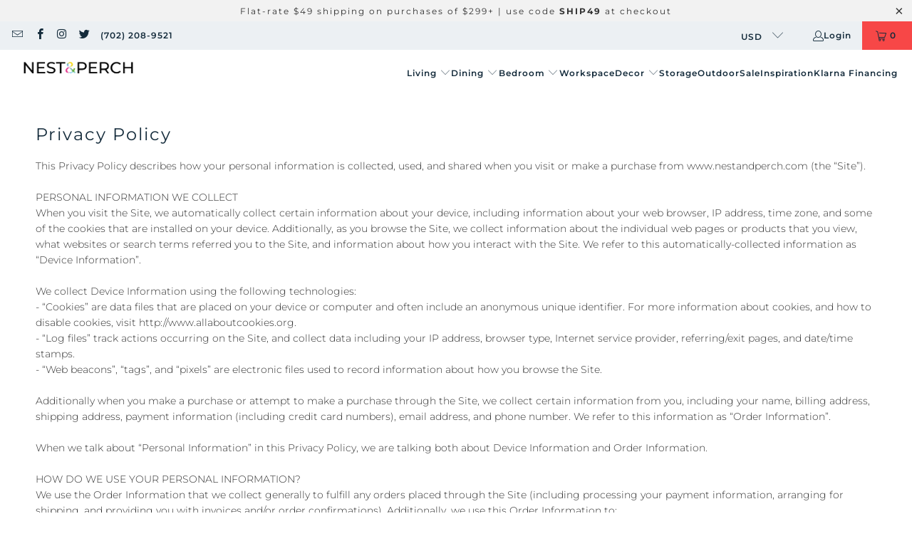

--- FILE ---
content_type: text/html; charset=utf-8
request_url: https://www.nestandperch.com/pages/privacy-policy
body_size: 31564
content:


 <!DOCTYPE html>
<html class="no-js no-touch" lang="en"> <head> <script>
    window.Store = window.Store || {};
    window.Store.id = 1991213167;</script> <meta charset="utf-8"> <meta http-equiv="cleartype" content="on"> <meta name="robots" content="index,follow"> <!-- Mobile Specific Metas --> <meta name="HandheldFriendly" content="True"> <meta name="MobileOptimized" content="320"> <meta name="viewport" content="width=device-width,initial-scale=1"> <meta name="theme-color" content="#ffffff"> <title>
      Privacy Policy - Nest &amp; Perch</title> <meta name="description" content="This Privacy Policy describes how your personal information is collected, used, and shared when you visit or make a purchase from www.nestandperch.com (the “Site”).PERSONAL INFORMATION WE COLLECTWhen you visit the Site, we automatically collect certain information about your device, including information about your web"/> <!-- Preconnect Domains --> <link rel="preconnect" href="https://fonts.shopifycdn.com" /> <link rel="preconnect" href="https://cdn.shopify.com" /> <link rel="preconnect" href="https://v.shopify.com" /> <link rel="preconnect" href="https://cdn.shopifycloud.com" /> <link rel="preconnect" href="https://monorail-edge.shopifysvc.com"> <!-- fallback for browsers that don't support preconnect --> <link rel="dns-prefetch" href="https://fonts.shopifycdn.com" /> <link rel="dns-prefetch" href="https://cdn.shopify.com" /> <link rel="dns-prefetch" href="https://v.shopify.com" /> <link rel="dns-prefetch" href="https://cdn.shopifycloud.com" /> <link rel="dns-prefetch" href="https://monorail-edge.shopifysvc.com"> <!-- Preload Assets --> <link rel="preload" href="//www.nestandperch.com/cdn/shop/t/21/assets/fancybox.css?v=19278034316635137701685938142" as="style"> <link rel="preload" href="//www.nestandperch.com/cdn/shop/t/21/assets/styles.css?v=184082044540332300251762754962" as="style"> <link rel="preload" href="//www.nestandperch.com/cdn/shop/t/21/assets/jquery.min.js?v=81049236547974671631685938142" as="script"> <link rel="preload" href="//www.nestandperch.com/cdn/shop/t/21/assets/vendors.js?v=116787145737697578771685938143" as="script"> <link rel="preload" href="//www.nestandperch.com/cdn/shop/t/21/assets/sections.js?v=107294402286074960071685938161" as="script"> <link rel="preload" href="//www.nestandperch.com/cdn/shop/t/21/assets/utilities.js?v=47189329790629351331685938161" as="script"> <link rel="preload" href="//www.nestandperch.com/cdn/shop/t/21/assets/app.js?v=12756396174513930821685938161" as="script"> <!-- Stylesheet for Fancybox library --> <link href="//www.nestandperch.com/cdn/shop/t/21/assets/fancybox.css?v=19278034316635137701685938142" rel="stylesheet" type="text/css" media="all" /> <!-- Stylesheets for Turbo --> <link href="//www.nestandperch.com/cdn/shop/t/21/assets/styles.css?v=184082044540332300251762754962" rel="stylesheet" type="text/css" media="all" /> <script>
      window.lazySizesConfig = window.lazySizesConfig || {};

      lazySizesConfig.expand = 300;
      lazySizesConfig.loadHidden = false;

      /*! lazysizes - v5.2.2 - bgset plugin */
      !function(e,t){var a=function(){t(e.lazySizes),e.removeEventListener("lazyunveilread",a,!0)};t=t.bind(null,e,e.document),"object"==typeof module&&module.exports?t(require("lazysizes")):"function"==typeof define&&define.amd?define(["lazysizes"],t):e.lazySizes?a():e.addEventListener("lazyunveilread",a,!0)}(window,function(e,z,g){"use strict";var c,y,b,f,i,s,n,v,m;e.addEventListener&&(c=g.cfg,y=/\s+/g,b=/\s*\|\s+|\s+\|\s*/g,f=/^(.+?)(?:\s+\[\s*(.+?)\s*\])(?:\s+\[\s*(.+?)\s*\])?$/,i=/^\s*\(*\s*type\s*:\s*(.+?)\s*\)*\s*$/,s=/\(|\)|'/,n={contain:1,cover:1},v=function(e,t){var a;t&&((a=t.match(i))&&a[1]?e.setAttribute("type",a[1]):e.setAttribute("media",c.customMedia[t]||t))},m=function(e){var t,a,i,r;e.target._lazybgset&&(a=(t=e.target)._lazybgset,(i=t.currentSrc||t.src)&&((r=g.fire(a,"bgsetproxy",{src:i,useSrc:s.test(i)?JSON.stringify(i):i})).defaultPrevented||(a.style.backgroundImage="url("+r.detail.useSrc+")")),t._lazybgsetLoading&&(g.fire(a,"_lazyloaded",{},!1,!0),delete t._lazybgsetLoading))},addEventListener("lazybeforeunveil",function(e){var t,a,i,r,s,n,l,d,o,u;!e.defaultPrevented&&(t=e.target.getAttribute("data-bgset"))&&(o=e.target,(u=z.createElement("img")).alt="",u._lazybgsetLoading=!0,e.detail.firesLoad=!0,a=t,i=o,r=u,s=z.createElement("picture"),n=i.getAttribute(c.sizesAttr),l=i.getAttribute("data-ratio"),d=i.getAttribute("data-optimumx"),i._lazybgset&&i._lazybgset.parentNode==i&&i.removeChild(i._lazybgset),Object.defineProperty(r,"_lazybgset",{value:i,writable:!0}),Object.defineProperty(i,"_lazybgset",{value:s,writable:!0}),a=a.replace(y," ").split(b),s.style.display="none",r.className=c.lazyClass,1!=a.length||n||(n="auto"),a.forEach(function(e){var t,a=z.createElement("source");n&&"auto"!=n&&a.setAttribute("sizes",n),(t=e.match(f))?(a.setAttribute(c.srcsetAttr,t[1]),v(a,t[2]),v(a,t[3])):a.setAttribute(c.srcsetAttr,e),s.appendChild(a)}),n&&(r.setAttribute(c.sizesAttr,n),i.removeAttribute(c.sizesAttr),i.removeAttribute("sizes")),d&&r.setAttribute("data-optimumx",d),l&&r.setAttribute("data-ratio",l),s.appendChild(r),i.appendChild(s),setTimeout(function(){g.loader.unveil(u),g.rAF(function(){g.fire(u,"_lazyloaded",{},!0,!0),u.complete&&m({target:u})})}))}),z.addEventListener("load",m,!0),e.addEventListener("lazybeforesizes",function(e){var t,a,i,r;e.detail.instance==g&&e.target._lazybgset&&e.detail.dataAttr&&(t=e.target._lazybgset,i=t,r=(getComputedStyle(i)||{getPropertyValue:function(){}}).getPropertyValue("background-size"),!n[r]&&n[i.style.backgroundSize]&&(r=i.style.backgroundSize),n[a=r]&&(e.target._lazysizesParentFit=a,g.rAF(function(){e.target.setAttribute("data-parent-fit",a),e.target._lazysizesParentFit&&delete e.target._lazysizesParentFit})))},!0),z.documentElement.addEventListener("lazybeforesizes",function(e){var t,a;!e.defaultPrevented&&e.target._lazybgset&&e.detail.instance==g&&(e.detail.width=(t=e.target._lazybgset,a=g.gW(t,t.parentNode),(!t._lazysizesWidth||a>t._lazysizesWidth)&&(t._lazysizesWidth=a),t._lazysizesWidth))}))});

      /*! lazysizes - v5.2.2 */
      !function(e){var t=function(u,D,f){"use strict";var k,H;if(function(){var e;var t={lazyClass:"lazyload",loadedClass:"lazyloaded",loadingClass:"lazyloading",preloadClass:"lazypreload",errorClass:"lazyerror",autosizesClass:"lazyautosizes",srcAttr:"data-src",srcsetAttr:"data-srcset",sizesAttr:"data-sizes",minSize:40,customMedia:{},init:true,expFactor:1.5,hFac:.8,loadMode:2,loadHidden:true,ricTimeout:0,throttleDelay:125};H=u.lazySizesConfig||u.lazysizesConfig||{};for(e in t){if(!(e in H)){H[e]=t[e]}}}(),!D||!D.getElementsByClassName){return{init:function(){},cfg:H,noSupport:true}}var O=D.documentElement,a=u.HTMLPictureElement,P="addEventListener",$="getAttribute",q=u[P].bind(u),I=u.setTimeout,U=u.requestAnimationFrame||I,l=u.requestIdleCallback,j=/^picture$/i,r=["load","error","lazyincluded","_lazyloaded"],i={},G=Array.prototype.forEach,J=function(e,t){if(!i[t]){i[t]=new RegExp("(\\s|^)"+t+"(\\s|$)")}return i[t].test(e[$]("class")||"")&&i[t]},K=function(e,t){if(!J(e,t)){e.setAttribute("class",(e[$]("class")||"").trim()+" "+t)}},Q=function(e,t){var i;if(i=J(e,t)){e.setAttribute("class",(e[$]("class")||"").replace(i," "))}},V=function(t,i,e){var a=e?P:"removeEventListener";if(e){V(t,i)}r.forEach(function(e){t[a](e,i)})},X=function(e,t,i,a,r){var n=D.createEvent("Event");if(!i){i={}}i.instance=k;n.initEvent(t,!a,!r);n.detail=i;e.dispatchEvent(n);return n},Y=function(e,t){var i;if(!a&&(i=u.picturefill||H.pf)){if(t&&t.src&&!e[$]("srcset")){e.setAttribute("srcset",t.src)}i({reevaluate:true,elements:[e]})}else if(t&&t.src){e.src=t.src}},Z=function(e,t){return(getComputedStyle(e,null)||{})[t]},s=function(e,t,i){i=i||e.offsetWidth;while(i<H.minSize&&t&&!e._lazysizesWidth){i=t.offsetWidth;t=t.parentNode}return i},ee=function(){var i,a;var t=[];var r=[];var n=t;var s=function(){var e=n;n=t.length?r:t;i=true;a=false;while(e.length){e.shift()()}i=false};var e=function(e,t){if(i&&!t){e.apply(this,arguments)}else{n.push(e);if(!a){a=true;(D.hidden?I:U)(s)}}};e._lsFlush=s;return e}(),te=function(i,e){return e?function(){ee(i)}:function(){var e=this;var t=arguments;ee(function(){i.apply(e,t)})}},ie=function(e){var i;var a=0;var r=H.throttleDelay;var n=H.ricTimeout;var t=function(){i=false;a=f.now();e()};var s=l&&n>49?function(){l(t,{timeout:n});if(n!==H.ricTimeout){n=H.ricTimeout}}:te(function(){I(t)},true);return function(e){var t;if(e=e===true){n=33}if(i){return}i=true;t=r-(f.now()-a);if(t<0){t=0}if(e||t<9){s()}else{I(s,t)}}},ae=function(e){var t,i;var a=99;var r=function(){t=null;e()};var n=function(){var e=f.now()-i;if(e<a){I(n,a-e)}else{(l||r)(r)}};return function(){i=f.now();if(!t){t=I(n,a)}}},e=function(){var v,m,c,h,e;var y,z,g,p,C,b,A;var n=/^img$/i;var d=/^iframe$/i;var E="onscroll"in u&&!/(gle|ing)bot/.test(navigator.userAgent);var _=0;var w=0;var N=0;var M=-1;var x=function(e){N--;if(!e||N<0||!e.target){N=0}};var W=function(e){if(A==null){A=Z(D.body,"visibility")=="hidden"}return A||!(Z(e.parentNode,"visibility")=="hidden"&&Z(e,"visibility")=="hidden")};var S=function(e,t){var i;var a=e;var r=W(e);g-=t;b+=t;p-=t;C+=t;while(r&&(a=a.offsetParent)&&a!=D.body&&a!=O){r=(Z(a,"opacity")||1)>0;if(r&&Z(a,"overflow")!="visible"){i=a.getBoundingClientRect();r=C>i.left&&p<i.right&&b>i.top-1&&g<i.bottom+1}}return r};var t=function(){var e,t,i,a,r,n,s,l,o,u,f,c;var d=k.elements;if((h=H.loadMode)&&N<8&&(e=d.length)){t=0;M++;for(;t<e;t++){if(!d[t]||d[t]._lazyRace){continue}if(!E||k.prematureUnveil&&k.prematureUnveil(d[t])){R(d[t]);continue}if(!(l=d[t][$]("data-expand"))||!(n=l*1)){n=w}if(!u){u=!H.expand||H.expand<1?O.clientHeight>500&&O.clientWidth>500?500:370:H.expand;k._defEx=u;f=u*H.expFactor;c=H.hFac;A=null;if(w<f&&N<1&&M>2&&h>2&&!D.hidden){w=f;M=0}else if(h>1&&M>1&&N<6){w=u}else{w=_}}if(o!==n){y=innerWidth+n*c;z=innerHeight+n;s=n*-1;o=n}i=d[t].getBoundingClientRect();if((b=i.bottom)>=s&&(g=i.top)<=z&&(C=i.right)>=s*c&&(p=i.left)<=y&&(b||C||p||g)&&(H.loadHidden||W(d[t]))&&(m&&N<3&&!l&&(h<3||M<4)||S(d[t],n))){R(d[t]);r=true;if(N>9){break}}else if(!r&&m&&!a&&N<4&&M<4&&h>2&&(v[0]||H.preloadAfterLoad)&&(v[0]||!l&&(b||C||p||g||d[t][$](H.sizesAttr)!="auto"))){a=v[0]||d[t]}}if(a&&!r){R(a)}}};var i=ie(t);var B=function(e){var t=e.target;if(t._lazyCache){delete t._lazyCache;return}x(e);K(t,H.loadedClass);Q(t,H.loadingClass);V(t,L);X(t,"lazyloaded")};var a=te(B);var L=function(e){a({target:e.target})};var T=function(t,i){try{t.contentWindow.location.replace(i)}catch(e){t.src=i}};var F=function(e){var t;var i=e[$](H.srcsetAttr);if(t=H.customMedia[e[$]("data-media")||e[$]("media")]){e.setAttribute("media",t)}if(i){e.setAttribute("srcset",i)}};var s=te(function(t,e,i,a,r){var n,s,l,o,u,f;if(!(u=X(t,"lazybeforeunveil",e)).defaultPrevented){if(a){if(i){K(t,H.autosizesClass)}else{t.setAttribute("sizes",a)}}s=t[$](H.srcsetAttr);n=t[$](H.srcAttr);if(r){l=t.parentNode;o=l&&j.test(l.nodeName||"")}f=e.firesLoad||"src"in t&&(s||n||o);u={target:t};K(t,H.loadingClass);if(f){clearTimeout(c);c=I(x,2500);V(t,L,true)}if(o){G.call(l.getElementsByTagName("source"),F)}if(s){t.setAttribute("srcset",s)}else if(n&&!o){if(d.test(t.nodeName)){T(t,n)}else{t.src=n}}if(r&&(s||o)){Y(t,{src:n})}}if(t._lazyRace){delete t._lazyRace}Q(t,H.lazyClass);ee(function(){var e=t.complete&&t.naturalWidth>1;if(!f||e){if(e){K(t,"ls-is-cached")}B(u);t._lazyCache=true;I(function(){if("_lazyCache"in t){delete t._lazyCache}},9)}if(t.loading=="lazy"){N--}},true)});var R=function(e){if(e._lazyRace){return}var t;var i=n.test(e.nodeName);var a=i&&(e[$](H.sizesAttr)||e[$]("sizes"));var r=a=="auto";if((r||!m)&&i&&(e[$]("src")||e.srcset)&&!e.complete&&!J(e,H.errorClass)&&J(e,H.lazyClass)){return}t=X(e,"lazyunveilread").detail;if(r){re.updateElem(e,true,e.offsetWidth)}e._lazyRace=true;N++;s(e,t,r,a,i)};var r=ae(function(){H.loadMode=3;i()});var l=function(){if(H.loadMode==3){H.loadMode=2}r()};var o=function(){if(m){return}if(f.now()-e<999){I(o,999);return}m=true;H.loadMode=3;i();q("scroll",l,true)};return{_:function(){e=f.now();k.elements=D.getElementsByClassName(H.lazyClass);v=D.getElementsByClassName(H.lazyClass+" "+H.preloadClass);q("scroll",i,true);q("resize",i,true);q("pageshow",function(e){if(e.persisted){var t=D.querySelectorAll("."+H.loadingClass);if(t.length&&t.forEach){U(function(){t.forEach(function(e){if(e.complete){R(e)}})})}}});if(u.MutationObserver){new MutationObserver(i).observe(O,{childList:true,subtree:true,attributes:true})}else{O[P]("DOMNodeInserted",i,true);O[P]("DOMAttrModified",i,true);setInterval(i,999)}q("hashchange",i,true);["focus","mouseover","click","load","transitionend","animationend"].forEach(function(e){D[P](e,i,true)});if(/d$|^c/.test(D.readyState)){o()}else{q("load",o);D[P]("DOMContentLoaded",i);I(o,2e4)}if(k.elements.length){t();ee._lsFlush()}else{i()}},checkElems:i,unveil:R,_aLSL:l}}(),re=function(){var i;var n=te(function(e,t,i,a){var r,n,s;e._lazysizesWidth=a;a+="px";e.setAttribute("sizes",a);if(j.test(t.nodeName||"")){r=t.getElementsByTagName("source");for(n=0,s=r.length;n<s;n++){r[n].setAttribute("sizes",a)}}if(!i.detail.dataAttr){Y(e,i.detail)}});var a=function(e,t,i){var a;var r=e.parentNode;if(r){i=s(e,r,i);a=X(e,"lazybeforesizes",{width:i,dataAttr:!!t});if(!a.defaultPrevented){i=a.detail.width;if(i&&i!==e._lazysizesWidth){n(e,r,a,i)}}}};var e=function(){var e;var t=i.length;if(t){e=0;for(;e<t;e++){a(i[e])}}};var t=ae(e);return{_:function(){i=D.getElementsByClassName(H.autosizesClass);q("resize",t)},checkElems:t,updateElem:a}}(),t=function(){if(!t.i&&D.getElementsByClassName){t.i=true;re._();e._()}};return I(function(){H.init&&t()}),k={cfg:H,autoSizer:re,loader:e,init:t,uP:Y,aC:K,rC:Q,hC:J,fire:X,gW:s,rAF:ee}}(e,e.document,Date);e.lazySizes=t,"object"==typeof module&&module.exports&&(module.exports=t)}("undefined"!=typeof window?window:{});</script> <!-- Icons --> <link rel="shortcut icon" type="image/x-icon" href="//www.nestandperch.com/cdn/shop/files/nestandperch_primarylogo_DECAL_180x180.png?v=1613670549"> <link rel="apple-touch-icon" href="//www.nestandperch.com/cdn/shop/files/nestandperch_primarylogo_DECAL_180x180.png?v=1613670549"/> <link rel="apple-touch-icon" sizes="57x57" href="//www.nestandperch.com/cdn/shop/files/nestandperch_primarylogo_DECAL_57x57.png?v=1613670549"/> <link rel="apple-touch-icon" sizes="60x60" href="//www.nestandperch.com/cdn/shop/files/nestandperch_primarylogo_DECAL_60x60.png?v=1613670549"/> <link rel="apple-touch-icon" sizes="72x72" href="//www.nestandperch.com/cdn/shop/files/nestandperch_primarylogo_DECAL_72x72.png?v=1613670549"/> <link rel="apple-touch-icon" sizes="76x76" href="//www.nestandperch.com/cdn/shop/files/nestandperch_primarylogo_DECAL_76x76.png?v=1613670549"/> <link rel="apple-touch-icon" sizes="114x114" href="//www.nestandperch.com/cdn/shop/files/nestandperch_primarylogo_DECAL_114x114.png?v=1613670549"/> <link rel="apple-touch-icon" sizes="180x180" href="//www.nestandperch.com/cdn/shop/files/nestandperch_primarylogo_DECAL_180x180.png?v=1613670549"/> <link rel="apple-touch-icon" sizes="228x228" href="//www.nestandperch.com/cdn/shop/files/nestandperch_primarylogo_DECAL_228x228.png?v=1613670549"/> <link rel="canonical" href="https://www.nestandperch.com/pages/privacy-policy"/> <script src="//www.nestandperch.com/cdn/shop/t/21/assets/jquery.min.js?v=81049236547974671631685938142" defer></script> <script type="text/javascript" src="/services/javascripts/currencies.js" data-no-instant></script> <script src="//www.nestandperch.com/cdn/shop/t/21/assets/currencies.js?v=1648699478663843391685938142" defer></script> <script>
      window.PXUTheme = window.PXUTheme || {};
      window.PXUTheme.version = '9.0.0';
      window.PXUTheme.name = 'Turbo';</script>
    


    
<template id="price-ui"><span class="price " data-price></span><span class="compare-at-price" data-compare-at-price></span><span class="unit-pricing" data-unit-pricing></span></template> <template id="price-ui-badge"><div class="price-ui-badge__sticker price-ui-badge__sticker--"> <span class="price-ui-badge__sticker-text" data-badge></span></div></template> <template id="price-ui__price"><span class="money" data-price></span></template> <template id="price-ui__price-range"><span class="price-min" data-price-min><span class="money" data-price></span></span> - <span class="price-max" data-price-max><span class="money" data-price></span></span></template> <template id="price-ui__unit-pricing"><span class="unit-quantity" data-unit-quantity></span> | <span class="unit-price" data-unit-price><span class="money" data-price></span></span> / <span class="unit-measurement" data-unit-measurement></span></template> <template id="price-ui-badge__percent-savings-range">Save up to <span data-price-percent></span>%</template> <template id="price-ui-badge__percent-savings">Save <span data-price-percent></span>%</template> <template id="price-ui-badge__price-savings-range">Save up to <span class="money" data-price></span></template> <template id="price-ui-badge__price-savings">Save <span class="money" data-price></span></template> <template id="price-ui-badge__on-sale">Sale</template> <template id="price-ui-badge__sold-out">Sold out</template> <template id="price-ui-badge__in-stock">In stock</template> <script>
      
window.PXUTheme = window.PXUTheme || {};


window.PXUTheme.theme_settings = {};
window.PXUTheme.currency = {};
window.PXUTheme.routes = window.PXUTheme.routes || {};


window.PXUTheme.theme_settings.display_tos_checkbox = true;
window.PXUTheme.theme_settings.go_to_checkout = true;
window.PXUTheme.theme_settings.cart_action = "ajax";
window.PXUTheme.theme_settings.cart_shipping_calculator = true;


window.PXUTheme.theme_settings.collection_swatches = false;
window.PXUTheme.theme_settings.collection_secondary_image = false;


window.PXUTheme.currency.show_multiple_currencies = true;
window.PXUTheme.currency.shop_currency = "USD";
window.PXUTheme.currency.default_currency = "USD";
window.PXUTheme.currency.display_format = "money_format";
window.PXUTheme.currency.money_format = "${{amount}}";
window.PXUTheme.currency.money_format_no_currency = "${{amount}}";
window.PXUTheme.currency.money_format_currency = "${{amount}} USD";
window.PXUTheme.currency.native_multi_currency = false;
window.PXUTheme.currency.iso_code = "USD";
window.PXUTheme.currency.symbol = "$";


window.PXUTheme.theme_settings.display_inventory_left = false;
window.PXUTheme.theme_settings.inventory_threshold = 10;
window.PXUTheme.theme_settings.limit_quantity = false;


window.PXUTheme.theme_settings.menu_position = null;


window.PXUTheme.theme_settings.newsletter_popup = false;
window.PXUTheme.theme_settings.newsletter_popup_days = "14";
window.PXUTheme.theme_settings.newsletter_popup_mobile = false;
window.PXUTheme.theme_settings.newsletter_popup_seconds = 16;


window.PXUTheme.theme_settings.pagination_type = "load_more";


window.PXUTheme.theme_settings.enable_shopify_collection_badges = false;
window.PXUTheme.theme_settings.quick_shop_thumbnail_position = "bottom-thumbnails";
window.PXUTheme.theme_settings.product_form_style = "swatches";
window.PXUTheme.theme_settings.sale_banner_enabled = true;
window.PXUTheme.theme_settings.display_savings = true;
window.PXUTheme.theme_settings.display_sold_out_price = false;
window.PXUTheme.theme_settings.free_text = "Free";
window.PXUTheme.theme_settings.video_looping = false;
window.PXUTheme.theme_settings.quick_shop_style = "popup";
window.PXUTheme.theme_settings.hover_enabled = true;


window.PXUTheme.routes.cart_url = "/cart";
window.PXUTheme.routes.root_url = "/";
window.PXUTheme.routes.search_url = "/search";
window.PXUTheme.routes.all_products_collection_url = "/collections/all";
window.PXUTheme.routes.product_recommendations_url = "/recommendations/products";
window.PXUTheme.routes.predictive_search_url = "/search/suggest";


window.PXUTheme.theme_settings.image_loading_style = "color";


window.PXUTheme.theme_settings.enable_autocomplete = true;


window.PXUTheme.theme_settings.page_dots_enabled = false;
window.PXUTheme.theme_settings.slideshow_arrow_size = "light";


window.PXUTheme.theme_settings.quick_shop_enabled = true;


window.PXUTheme.translation = {};


window.PXUTheme.translation.agree_to_terms_warning = "You must agree with the terms and conditions to checkout.";
window.PXUTheme.translation.one_item_left = "item left";
window.PXUTheme.translation.items_left_text = "items left";
window.PXUTheme.translation.cart_savings_text = "Total Savings";
window.PXUTheme.translation.cart_discount_text = "Discount";
window.PXUTheme.translation.cart_subtotal_text = "Subtotal";
window.PXUTheme.translation.cart_remove_text = "Remove";
window.PXUTheme.translation.cart_free_text = "Free";


window.PXUTheme.translation.newsletter_success_text = "Thank you for joining our mailing list!";


window.PXUTheme.translation.notify_email = "Enter your email address...";
window.PXUTheme.translation.notify_email_value = "Translation missing: en.contact.fields.email";
window.PXUTheme.translation.notify_email_send = "Send";
window.PXUTheme.translation.notify_message_first = "Please notify me when ";
window.PXUTheme.translation.notify_message_last = " becomes available - ";
window.PXUTheme.translation.notify_success_text = "Thanks! We will notify you when this product becomes available!";


window.PXUTheme.translation.add_to_cart = "Add to Cart";
window.PXUTheme.translation.coming_soon_text = "Coming Soon";
window.PXUTheme.translation.sold_out_text = "Sold Out";
window.PXUTheme.translation.sale_text = "Sale";
window.PXUTheme.translation.savings_text = "You Save";
window.PXUTheme.translation.from_text = "from";
window.PXUTheme.translation.new_text = "New";
window.PXUTheme.translation.pre_order_text = "Pre-Order";
window.PXUTheme.translation.unavailable_text = "Unavailable";


window.PXUTheme.translation.all_results = "View all results";
window.PXUTheme.translation.no_results = "Sorry, no results!";


window.PXUTheme.media_queries = {};
window.PXUTheme.media_queries.small = window.matchMedia( "(max-width: 480px)" );
window.PXUTheme.media_queries.medium = window.matchMedia( "(max-width: 798px)" );
window.PXUTheme.media_queries.large = window.matchMedia( "(min-width: 799px)" );
window.PXUTheme.media_queries.larger = window.matchMedia( "(min-width: 960px)" );
window.PXUTheme.media_queries.xlarge = window.matchMedia( "(min-width: 1200px)" );
window.PXUTheme.media_queries.ie10 = window.matchMedia( "all and (-ms-high-contrast: none), (-ms-high-contrast: active)" );
window.PXUTheme.media_queries.tablet = window.matchMedia( "only screen and (min-width: 799px) and (max-width: 1024px)" );
window.PXUTheme.media_queries.mobile_and_tablet = window.matchMedia( "(max-width: 1024px)" );</script> <script src="//www.nestandperch.com/cdn/shop/t/21/assets/vendors.js?v=116787145737697578771685938143" defer></script> <script src="//www.nestandperch.com/cdn/shop/t/21/assets/sections.js?v=107294402286074960071685938161" defer></script> <script src="//www.nestandperch.com/cdn/shop/t/21/assets/utilities.js?v=47189329790629351331685938161" defer></script> <script src="//www.nestandperch.com/cdn/shop/t/21/assets/app.js?v=12756396174513930821685938161" defer></script> <script src="//www.nestandperch.com/cdn/shop/t/21/assets/instantclick.min.js?v=20092422000980684151685938142" data-no-instant defer></script> <script data-no-instant>
        window.addEventListener('DOMContentLoaded', function() {

          function inIframe() {
            try {
              return window.self !== window.top;
            } catch (e) {
              return true;
            }
          }

          if (!inIframe()){
            InstantClick.on('change', function() {

              $('head script[src*="shopify"]').each(function() {
                var script = document.createElement('script');
                script.type = 'text/javascript';
                script.src = $(this).attr('src');

                $('body').append(script);
              });

              $('body').removeClass('fancybox-active');
              $.fancybox.destroy();

              InstantClick.init();

            });
          }
        });</script> <script></script> <script>window.performance && window.performance.mark && window.performance.mark('shopify.content_for_header.start');</script><meta name="google-site-verification" content="avVOZaaasNsQj3M9Qek8lcHdZrvd-eR3v1GM5_i7Xj4">
<meta id="shopify-digital-wallet" name="shopify-digital-wallet" content="/1991213167/digital_wallets/dialog">
<meta name="shopify-checkout-api-token" content="41cc63ebfad98ddf198ae6f69546347a">
<meta id="in-context-paypal-metadata" data-shop-id="1991213167" data-venmo-supported="false" data-environment="production" data-locale="en_US" data-paypal-v4="true" data-currency="USD">
<script async="async" src="/checkouts/internal/preloads.js?locale=en-US"></script>
<link rel="preconnect" href="https://shop.app" crossorigin="anonymous">
<script async="async" src="https://shop.app/checkouts/internal/preloads.js?locale=en-US&shop_id=1991213167" crossorigin="anonymous"></script>
<script id="apple-pay-shop-capabilities" type="application/json">{"shopId":1991213167,"countryCode":"US","currencyCode":"USD","merchantCapabilities":["supports3DS"],"merchantId":"gid:\/\/shopify\/Shop\/1991213167","merchantName":"Nest \u0026 Perch","requiredBillingContactFields":["postalAddress","email","phone"],"requiredShippingContactFields":["postalAddress","email","phone"],"shippingType":"shipping","supportedNetworks":["visa","masterCard","amex","discover","elo","jcb"],"total":{"type":"pending","label":"Nest \u0026 Perch","amount":"1.00"},"shopifyPaymentsEnabled":true,"supportsSubscriptions":true}</script>
<script id="shopify-features" type="application/json">{"accessToken":"41cc63ebfad98ddf198ae6f69546347a","betas":["rich-media-storefront-analytics"],"domain":"www.nestandperch.com","predictiveSearch":true,"shopId":1991213167,"locale":"en"}</script>
<script>var Shopify = Shopify || {};
Shopify.shop = "nest-perch.myshopify.com";
Shopify.locale = "en";
Shopify.currency = {"active":"USD","rate":"1.0"};
Shopify.country = "US";
Shopify.theme = {"name":"Turbo-tennessee","id":132114645176,"schema_name":"Turbo","schema_version":"9.0.0","theme_store_id":null,"role":"main"};
Shopify.theme.handle = "null";
Shopify.theme.style = {"id":null,"handle":null};
Shopify.cdnHost = "www.nestandperch.com/cdn";
Shopify.routes = Shopify.routes || {};
Shopify.routes.root = "/";</script>
<script type="module">!function(o){(o.Shopify=o.Shopify||{}).modules=!0}(window);</script>
<script>!function(o){function n(){var o=[];function n(){o.push(Array.prototype.slice.apply(arguments))}return n.q=o,n}var t=o.Shopify=o.Shopify||{};t.loadFeatures=n(),t.autoloadFeatures=n()}(window);</script>
<script>
  window.ShopifyPay = window.ShopifyPay || {};
  window.ShopifyPay.apiHost = "shop.app\/pay";
  window.ShopifyPay.redirectState = null;
</script>
<script id="shop-js-analytics" type="application/json">{"pageType":"page"}</script>
<script defer="defer" async type="module" src="//www.nestandperch.com/cdn/shopifycloud/shop-js/modules/v2/client.init-shop-cart-sync_BdyHc3Nr.en.esm.js"></script>
<script defer="defer" async type="module" src="//www.nestandperch.com/cdn/shopifycloud/shop-js/modules/v2/chunk.common_Daul8nwZ.esm.js"></script>
<script type="module">
  await import("//www.nestandperch.com/cdn/shopifycloud/shop-js/modules/v2/client.init-shop-cart-sync_BdyHc3Nr.en.esm.js");
await import("//www.nestandperch.com/cdn/shopifycloud/shop-js/modules/v2/chunk.common_Daul8nwZ.esm.js");

  window.Shopify.SignInWithShop?.initShopCartSync?.({"fedCMEnabled":true,"windoidEnabled":true});

</script>
<script>
  window.Shopify = window.Shopify || {};
  if (!window.Shopify.featureAssets) window.Shopify.featureAssets = {};
  window.Shopify.featureAssets['shop-js'] = {"shop-cart-sync":["modules/v2/client.shop-cart-sync_QYOiDySF.en.esm.js","modules/v2/chunk.common_Daul8nwZ.esm.js"],"init-fed-cm":["modules/v2/client.init-fed-cm_DchLp9rc.en.esm.js","modules/v2/chunk.common_Daul8nwZ.esm.js"],"shop-button":["modules/v2/client.shop-button_OV7bAJc5.en.esm.js","modules/v2/chunk.common_Daul8nwZ.esm.js"],"init-windoid":["modules/v2/client.init-windoid_DwxFKQ8e.en.esm.js","modules/v2/chunk.common_Daul8nwZ.esm.js"],"shop-cash-offers":["modules/v2/client.shop-cash-offers_DWtL6Bq3.en.esm.js","modules/v2/chunk.common_Daul8nwZ.esm.js","modules/v2/chunk.modal_CQq8HTM6.esm.js"],"shop-toast-manager":["modules/v2/client.shop-toast-manager_CX9r1SjA.en.esm.js","modules/v2/chunk.common_Daul8nwZ.esm.js"],"init-shop-email-lookup-coordinator":["modules/v2/client.init-shop-email-lookup-coordinator_UhKnw74l.en.esm.js","modules/v2/chunk.common_Daul8nwZ.esm.js"],"pay-button":["modules/v2/client.pay-button_DzxNnLDY.en.esm.js","modules/v2/chunk.common_Daul8nwZ.esm.js"],"avatar":["modules/v2/client.avatar_BTnouDA3.en.esm.js"],"init-shop-cart-sync":["modules/v2/client.init-shop-cart-sync_BdyHc3Nr.en.esm.js","modules/v2/chunk.common_Daul8nwZ.esm.js"],"shop-login-button":["modules/v2/client.shop-login-button_D8B466_1.en.esm.js","modules/v2/chunk.common_Daul8nwZ.esm.js","modules/v2/chunk.modal_CQq8HTM6.esm.js"],"init-customer-accounts-sign-up":["modules/v2/client.init-customer-accounts-sign-up_C8fpPm4i.en.esm.js","modules/v2/client.shop-login-button_D8B466_1.en.esm.js","modules/v2/chunk.common_Daul8nwZ.esm.js","modules/v2/chunk.modal_CQq8HTM6.esm.js"],"init-shop-for-new-customer-accounts":["modules/v2/client.init-shop-for-new-customer-accounts_CVTO0Ztu.en.esm.js","modules/v2/client.shop-login-button_D8B466_1.en.esm.js","modules/v2/chunk.common_Daul8nwZ.esm.js","modules/v2/chunk.modal_CQq8HTM6.esm.js"],"init-customer-accounts":["modules/v2/client.init-customer-accounts_dRgKMfrE.en.esm.js","modules/v2/client.shop-login-button_D8B466_1.en.esm.js","modules/v2/chunk.common_Daul8nwZ.esm.js","modules/v2/chunk.modal_CQq8HTM6.esm.js"],"shop-follow-button":["modules/v2/client.shop-follow-button_CkZpjEct.en.esm.js","modules/v2/chunk.common_Daul8nwZ.esm.js","modules/v2/chunk.modal_CQq8HTM6.esm.js"],"lead-capture":["modules/v2/client.lead-capture_BntHBhfp.en.esm.js","modules/v2/chunk.common_Daul8nwZ.esm.js","modules/v2/chunk.modal_CQq8HTM6.esm.js"],"checkout-modal":["modules/v2/client.checkout-modal_CfxcYbTm.en.esm.js","modules/v2/chunk.common_Daul8nwZ.esm.js","modules/v2/chunk.modal_CQq8HTM6.esm.js"],"shop-login":["modules/v2/client.shop-login_Da4GZ2H6.en.esm.js","modules/v2/chunk.common_Daul8nwZ.esm.js","modules/v2/chunk.modal_CQq8HTM6.esm.js"],"payment-terms":["modules/v2/client.payment-terms_MV4M3zvL.en.esm.js","modules/v2/chunk.common_Daul8nwZ.esm.js","modules/v2/chunk.modal_CQq8HTM6.esm.js"]};
</script>
<script>(function() {
  var isLoaded = false;
  function asyncLoad() {
    if (isLoaded) return;
    isLoaded = true;
    var urls = ["https:\/\/scripttags.justuno.com\/shopify_justuno_1991213167_ada9b560-f67f-11e8-9a19-6bfee9c88d7b.js?shop=nest-perch.myshopify.com","\/\/shopify.privy.com\/widget.js?shop=nest-perch.myshopify.com","https:\/\/chimpstatic.com\/mcjs-connected\/js\/users\/24e43f46a1243c6bffee96f12\/cc9829a32373fac48d7cf77d5.js?shop=nest-perch.myshopify.com","https:\/\/us-library.klarnaservices.com\/merchant.js?uci=4a425e3a-c2f9-4815-a2e4-6b39e87b92f1\u0026country=US\u0026shop=nest-perch.myshopify.com","https:\/\/chimpstatic.com\/mcjs-connected\/js\/users\/24e43f46a1243c6bffee96f12\/a3d5cb0608cf9e4089958fdf3.js?shop=nest-perch.myshopify.com","https:\/\/cdn.nfcube.com\/instafeed-e6f760b0d0d8a5580e023553dc2f337c.js?shop=nest-perch.myshopify.com","https:\/\/s3.eu-west-1.amazonaws.com\/production-klarna-il-shopify-osm\/a6c5e37d3b587ca7438f15aa90b429b47085a035\/nest-perch.myshopify.com-1708598171204.js?shop=nest-perch.myshopify.com","https:\/\/deliverytimer.herokuapp.com\/deliverrytimer.js?shop=nest-perch.myshopify.com"];
    for (var i = 0; i <urls.length; i++) {
      var s = document.createElement('script');
      s.type = 'text/javascript';
      s.async = true;
      s.src = urls[i];
      var x = document.getElementsByTagName('script')[0];
      x.parentNode.insertBefore(s, x);
    }
  };
  if(window.attachEvent) {
    window.attachEvent('onload', asyncLoad);
  } else {
    window.addEventListener('load', asyncLoad, false);
  }
})();</script>
<script id="__st">var __st={"a":1991213167,"offset":-28800,"reqid":"d0db4d04-2d76-490d-8fc5-8bafa53c0baa-1769000154","pageurl":"www.nestandperch.com\/pages\/privacy-policy","s":"pages-19378962543","u":"ee55c5f374bc","p":"page","rtyp":"page","rid":19378962543};</script>
<script>window.ShopifyPaypalV4VisibilityTracking = true;</script>
<script id="captcha-bootstrap">!function(){'use strict';const t='contact',e='account',n='new_comment',o=[[t,t],['blogs',n],['comments',n],[t,'customer']],c=[[e,'customer_login'],[e,'guest_login'],[e,'recover_customer_password'],[e,'create_customer']],r=t=>t.map((([t,e])=>`form[action*='/${t}']:not([data-nocaptcha='true']) input[name='form_type'][value='${e}']`)).join(','),a=t=>()=>t?[...document.querySelectorAll(t)].map((t=>t.form)):[];function s(){const t=[...o],e=r(t);return a(e)}const i='password',u='form_key',d=['recaptcha-v3-token','g-recaptcha-response','h-captcha-response',i],f=()=>{try{return window.sessionStorage}catch{return}},m='__shopify_v',_=t=>t.elements[u];function p(t,e,n=!1){try{const o=window.sessionStorage,c=JSON.parse(o.getItem(e)),{data:r}=function(t){const{data:e,action:n}=t;return t[m]||n?{data:e,action:n}:{data:t,action:n}}(c);for(const[e,n]of Object.entries(r))t.elements[e]&&(t.elements[e].value=n);n&&o.removeItem(e)}catch(o){console.error('form repopulation failed',{error:o})}}const l='form_type',E='cptcha';function T(t){t.dataset[E]=!0}const w=window,h=w.document,L='Shopify',v='ce_forms',y='captcha';let A=!1;((t,e)=>{const n=(g='f06e6c50-85a8-45c8-87d0-21a2b65856fe',I='https://cdn.shopify.com/shopifycloud/storefront-forms-hcaptcha/ce_storefront_forms_captcha_hcaptcha.v1.5.2.iife.js',D={infoText:'Protected by hCaptcha',privacyText:'Privacy',termsText:'Terms'},(t,e,n)=>{const o=w[L][v],c=o.bindForm;if(c)return c(t,g,e,D).then(n);var r;o.q.push([[t,g,e,D],n]),r=I,A||(h.body.append(Object.assign(h.createElement('script'),{id:'captcha-provider',async:!0,src:r})),A=!0)});var g,I,D;w[L]=w[L]||{},w[L][v]=w[L][v]||{},w[L][v].q=[],w[L][y]=w[L][y]||{},w[L][y].protect=function(t,e){n(t,void 0,e),T(t)},Object.freeze(w[L][y]),function(t,e,n,w,h,L){const[v,y,A,g]=function(t,e,n){const i=e?o:[],u=t?c:[],d=[...i,...u],f=r(d),m=r(i),_=r(d.filter((([t,e])=>n.includes(e))));return[a(f),a(m),a(_),s()]}(w,h,L),I=t=>{const e=t.target;return e instanceof HTMLFormElement?e:e&&e.form},D=t=>v().includes(t);t.addEventListener('submit',(t=>{const e=I(t);if(!e)return;const n=D(e)&&!e.dataset.hcaptchaBound&&!e.dataset.recaptchaBound,o=_(e),c=g().includes(e)&&(!o||!o.value);(n||c)&&t.preventDefault(),c&&!n&&(function(t){try{if(!f())return;!function(t){const e=f();if(!e)return;const n=_(t);if(!n)return;const o=n.value;o&&e.removeItem(o)}(t);const e=Array.from(Array(32),(()=>Math.random().toString(36)[2])).join('');!function(t,e){_(t)||t.append(Object.assign(document.createElement('input'),{type:'hidden',name:u})),t.elements[u].value=e}(t,e),function(t,e){const n=f();if(!n)return;const o=[...t.querySelectorAll(`input[type='${i}']`)].map((({name:t})=>t)),c=[...d,...o],r={};for(const[a,s]of new FormData(t).entries())c.includes(a)||(r[a]=s);n.setItem(e,JSON.stringify({[m]:1,action:t.action,data:r}))}(t,e)}catch(e){console.error('failed to persist form',e)}}(e),e.submit())}));const S=(t,e)=>{t&&!t.dataset[E]&&(n(t,e.some((e=>e===t))),T(t))};for(const o of['focusin','change'])t.addEventListener(o,(t=>{const e=I(t);D(e)&&S(e,y())}));const B=e.get('form_key'),M=e.get(l),P=B&&M;t.addEventListener('DOMContentLoaded',(()=>{const t=y();if(P)for(const e of t)e.elements[l].value===M&&p(e,B);[...new Set([...A(),...v().filter((t=>'true'===t.dataset.shopifyCaptcha))])].forEach((e=>S(e,t)))}))}(h,new URLSearchParams(w.location.search),n,t,e,['guest_login'])})(!0,!0)}();</script>
<script integrity="sha256-4kQ18oKyAcykRKYeNunJcIwy7WH5gtpwJnB7kiuLZ1E=" data-source-attribution="shopify.loadfeatures" defer="defer" src="//www.nestandperch.com/cdn/shopifycloud/storefront/assets/storefront/load_feature-a0a9edcb.js" crossorigin="anonymous"></script>
<script crossorigin="anonymous" defer="defer" src="//www.nestandperch.com/cdn/shopifycloud/storefront/assets/shopify_pay/storefront-65b4c6d7.js?v=20250812"></script>
<script data-source-attribution="shopify.dynamic_checkout.dynamic.init">var Shopify=Shopify||{};Shopify.PaymentButton=Shopify.PaymentButton||{isStorefrontPortableWallets:!0,init:function(){window.Shopify.PaymentButton.init=function(){};var t=document.createElement("script");t.src="https://www.nestandperch.com/cdn/shopifycloud/portable-wallets/latest/portable-wallets.en.js",t.type="module",document.head.appendChild(t)}};
</script>
<script data-source-attribution="shopify.dynamic_checkout.buyer_consent">
  function portableWalletsHideBuyerConsent(e){var t=document.getElementById("shopify-buyer-consent"),n=document.getElementById("shopify-subscription-policy-button");t&&n&&(t.classList.add("hidden"),t.setAttribute("aria-hidden","true"),n.removeEventListener("click",e))}function portableWalletsShowBuyerConsent(e){var t=document.getElementById("shopify-buyer-consent"),n=document.getElementById("shopify-subscription-policy-button");t&&n&&(t.classList.remove("hidden"),t.removeAttribute("aria-hidden"),n.addEventListener("click",e))}window.Shopify?.PaymentButton&&(window.Shopify.PaymentButton.hideBuyerConsent=portableWalletsHideBuyerConsent,window.Shopify.PaymentButton.showBuyerConsent=portableWalletsShowBuyerConsent);
</script>
<script data-source-attribution="shopify.dynamic_checkout.cart.bootstrap">document.addEventListener("DOMContentLoaded",(function(){function t(){return document.querySelector("shopify-accelerated-checkout-cart, shopify-accelerated-checkout")}if(t())Shopify.PaymentButton.init();else{new MutationObserver((function(e,n){t()&&(Shopify.PaymentButton.init(),n.disconnect())})).observe(document.body,{childList:!0,subtree:!0})}}));
</script>
<link id="shopify-accelerated-checkout-styles" rel="stylesheet" media="screen" href="https://www.nestandperch.com/cdn/shopifycloud/portable-wallets/latest/accelerated-checkout-backwards-compat.css" crossorigin="anonymous">
<style id="shopify-accelerated-checkout-cart">
        #shopify-buyer-consent {
  margin-top: 1em;
  display: inline-block;
  width: 100%;
}

#shopify-buyer-consent.hidden {
  display: none;
}

#shopify-subscription-policy-button {
  background: none;
  border: none;
  padding: 0;
  text-decoration: underline;
  font-size: inherit;
  cursor: pointer;
}

#shopify-subscription-policy-button::before {
  box-shadow: none;
}

      </style>

<script>window.performance && window.performance.mark && window.performance.mark('shopify.content_for_header.end');</script>

    

<meta name="author" content="Nest &amp; Perch">
<meta property="og:url" content="https://www.nestandperch.com/pages/privacy-policy">
<meta property="og:site_name" content="Nest &amp; Perch"> <meta property="og:type" content="article"> <meta property="og:title" content="Privacy Policy"> <meta property="og:image" content="https://www.nestandperch.com/cdn/shop/files/NestPerch_NewLogo_wColor_Montserrat_1200x.png?v=1613686753"> <meta property="og:image:secure_url" content="https://www.nestandperch.com/cdn/shop/files/NestPerch_NewLogo_wColor_Montserrat_1200x.png?v=1613686753"> <meta property="og:image:width" content="1200"> <meta property="og:image:height" content="628"> <meta property="og:description" content="This Privacy Policy describes how your personal information is collected, used, and shared when you visit or make a purchase from www.nestandperch.com (the “Site”).PERSONAL INFORMATION WE COLLECTWhen you visit the Site, we automatically collect certain information about your device, including information about your web"> <meta name="twitter:site" content="@NestPerch">

<meta name="twitter:card" content="summary"><script src="https://cdn.shopify.com/extensions/0199c80f-3fc5-769c-9434-a45d5b4e95b5/theme-app-extension-prod-28/assets/easytabs.min.js" type="text/javascript" defer="defer"></script>
<link href="https://monorail-edge.shopifysvc.com" rel="dns-prefetch">
<script>(function(){if ("sendBeacon" in navigator && "performance" in window) {try {var session_token_from_headers = performance.getEntriesByType('navigation')[0].serverTiming.find(x => x.name == '_s').description;} catch {var session_token_from_headers = undefined;}var session_cookie_matches = document.cookie.match(/_shopify_s=([^;]*)/);var session_token_from_cookie = session_cookie_matches && session_cookie_matches.length === 2 ? session_cookie_matches[1] : "";var session_token = session_token_from_headers || session_token_from_cookie || "";function handle_abandonment_event(e) {var entries = performance.getEntries().filter(function(entry) {return /monorail-edge.shopifysvc.com/.test(entry.name);});if (!window.abandonment_tracked && entries.length === 0) {window.abandonment_tracked = true;var currentMs = Date.now();var navigation_start = performance.timing.navigationStart;var payload = {shop_id: 1991213167,url: window.location.href,navigation_start,duration: currentMs - navigation_start,session_token,page_type: "page"};window.navigator.sendBeacon("https://monorail-edge.shopifysvc.com/v1/produce", JSON.stringify({schema_id: "online_store_buyer_site_abandonment/1.1",payload: payload,metadata: {event_created_at_ms: currentMs,event_sent_at_ms: currentMs}}));}}window.addEventListener('pagehide', handle_abandonment_event);}}());</script>
<script id="web-pixels-manager-setup">(function e(e,d,r,n,o){if(void 0===o&&(o={}),!Boolean(null===(a=null===(i=window.Shopify)||void 0===i?void 0:i.analytics)||void 0===a?void 0:a.replayQueue)){var i,a;window.Shopify=window.Shopify||{};var t=window.Shopify;t.analytics=t.analytics||{};var s=t.analytics;s.replayQueue=[],s.publish=function(e,d,r){return s.replayQueue.push([e,d,r]),!0};try{self.performance.mark("wpm:start")}catch(e){}var l=function(){var e={modern:/Edge?\/(1{2}[4-9]|1[2-9]\d|[2-9]\d{2}|\d{4,})\.\d+(\.\d+|)|Firefox\/(1{2}[4-9]|1[2-9]\d|[2-9]\d{2}|\d{4,})\.\d+(\.\d+|)|Chrom(ium|e)\/(9{2}|\d{3,})\.\d+(\.\d+|)|(Maci|X1{2}).+ Version\/(15\.\d+|(1[6-9]|[2-9]\d|\d{3,})\.\d+)([,.]\d+|)( \(\w+\)|)( Mobile\/\w+|) Safari\/|Chrome.+OPR\/(9{2}|\d{3,})\.\d+\.\d+|(CPU[ +]OS|iPhone[ +]OS|CPU[ +]iPhone|CPU IPhone OS|CPU iPad OS)[ +]+(15[._]\d+|(1[6-9]|[2-9]\d|\d{3,})[._]\d+)([._]\d+|)|Android:?[ /-](13[3-9]|1[4-9]\d|[2-9]\d{2}|\d{4,})(\.\d+|)(\.\d+|)|Android.+Firefox\/(13[5-9]|1[4-9]\d|[2-9]\d{2}|\d{4,})\.\d+(\.\d+|)|Android.+Chrom(ium|e)\/(13[3-9]|1[4-9]\d|[2-9]\d{2}|\d{4,})\.\d+(\.\d+|)|SamsungBrowser\/([2-9]\d|\d{3,})\.\d+/,legacy:/Edge?\/(1[6-9]|[2-9]\d|\d{3,})\.\d+(\.\d+|)|Firefox\/(5[4-9]|[6-9]\d|\d{3,})\.\d+(\.\d+|)|Chrom(ium|e)\/(5[1-9]|[6-9]\d|\d{3,})\.\d+(\.\d+|)([\d.]+$|.*Safari\/(?![\d.]+ Edge\/[\d.]+$))|(Maci|X1{2}).+ Version\/(10\.\d+|(1[1-9]|[2-9]\d|\d{3,})\.\d+)([,.]\d+|)( \(\w+\)|)( Mobile\/\w+|) Safari\/|Chrome.+OPR\/(3[89]|[4-9]\d|\d{3,})\.\d+\.\d+|(CPU[ +]OS|iPhone[ +]OS|CPU[ +]iPhone|CPU IPhone OS|CPU iPad OS)[ +]+(10[._]\d+|(1[1-9]|[2-9]\d|\d{3,})[._]\d+)([._]\d+|)|Android:?[ /-](13[3-9]|1[4-9]\d|[2-9]\d{2}|\d{4,})(\.\d+|)(\.\d+|)|Mobile Safari.+OPR\/([89]\d|\d{3,})\.\d+\.\d+|Android.+Firefox\/(13[5-9]|1[4-9]\d|[2-9]\d{2}|\d{4,})\.\d+(\.\d+|)|Android.+Chrom(ium|e)\/(13[3-9]|1[4-9]\d|[2-9]\d{2}|\d{4,})\.\d+(\.\d+|)|Android.+(UC? ?Browser|UCWEB|U3)[ /]?(15\.([5-9]|\d{2,})|(1[6-9]|[2-9]\d|\d{3,})\.\d+)\.\d+|SamsungBrowser\/(5\.\d+|([6-9]|\d{2,})\.\d+)|Android.+MQ{2}Browser\/(14(\.(9|\d{2,})|)|(1[5-9]|[2-9]\d|\d{3,})(\.\d+|))(\.\d+|)|K[Aa][Ii]OS\/(3\.\d+|([4-9]|\d{2,})\.\d+)(\.\d+|)/},d=e.modern,r=e.legacy,n=navigator.userAgent;return n.match(d)?"modern":n.match(r)?"legacy":"unknown"}(),u="modern"===l?"modern":"legacy",c=(null!=n?n:{modern:"",legacy:""})[u],f=function(e){return[e.baseUrl,"/wpm","/b",e.hashVersion,"modern"===e.buildTarget?"m":"l",".js"].join("")}({baseUrl:d,hashVersion:r,buildTarget:u}),m=function(e){var d=e.version,r=e.bundleTarget,n=e.surface,o=e.pageUrl,i=e.monorailEndpoint;return{emit:function(e){var a=e.status,t=e.errorMsg,s=(new Date).getTime(),l=JSON.stringify({metadata:{event_sent_at_ms:s},events:[{schema_id:"web_pixels_manager_load/3.1",payload:{version:d,bundle_target:r,page_url:o,status:a,surface:n,error_msg:t},metadata:{event_created_at_ms:s}}]});if(!i)return console&&console.warn&&console.warn("[Web Pixels Manager] No Monorail endpoint provided, skipping logging."),!1;try{return self.navigator.sendBeacon.bind(self.navigator)(i,l)}catch(e){}var u=new XMLHttpRequest;try{return u.open("POST",i,!0),u.setRequestHeader("Content-Type","text/plain"),u.send(l),!0}catch(e){return console&&console.warn&&console.warn("[Web Pixels Manager] Got an unhandled error while logging to Monorail."),!1}}}}({version:r,bundleTarget:l,surface:e.surface,pageUrl:self.location.href,monorailEndpoint:e.monorailEndpoint});try{o.browserTarget=l,function(e){var d=e.src,r=e.async,n=void 0===r||r,o=e.onload,i=e.onerror,a=e.sri,t=e.scriptDataAttributes,s=void 0===t?{}:t,l=document.createElement("script"),u=document.querySelector("head"),c=document.querySelector("body");if(l.async=n,l.src=d,a&&(l.integrity=a,l.crossOrigin="anonymous"),s)for(var f in s)if(Object.prototype.hasOwnProperty.call(s,f))try{l.dataset[f]=s[f]}catch(e){}if(o&&l.addEventListener("load",o),i&&l.addEventListener("error",i),u)u.appendChild(l);else{if(!c)throw new Error("Did not find a head or body element to append the script");c.appendChild(l)}}({src:f,async:!0,onload:function(){if(!function(){var e,d;return Boolean(null===(d=null===(e=window.Shopify)||void 0===e?void 0:e.analytics)||void 0===d?void 0:d.initialized)}()){var d=window.webPixelsManager.init(e)||void 0;if(d){var r=window.Shopify.analytics;r.replayQueue.forEach((function(e){var r=e[0],n=e[1],o=e[2];d.publishCustomEvent(r,n,o)})),r.replayQueue=[],r.publish=d.publishCustomEvent,r.visitor=d.visitor,r.initialized=!0}}},onerror:function(){return m.emit({status:"failed",errorMsg:"".concat(f," has failed to load")})},sri:function(e){var d=/^sha384-[A-Za-z0-9+/=]+$/;return"string"==typeof e&&d.test(e)}(c)?c:"",scriptDataAttributes:o}),m.emit({status:"loading"})}catch(e){m.emit({status:"failed",errorMsg:(null==e?void 0:e.message)||"Unknown error"})}}})({shopId: 1991213167,storefrontBaseUrl: "https://www.nestandperch.com",extensionsBaseUrl: "https://extensions.shopifycdn.com/cdn/shopifycloud/web-pixels-manager",monorailEndpoint: "https://monorail-edge.shopifysvc.com/unstable/produce_batch",surface: "storefront-renderer",enabledBetaFlags: ["2dca8a86"],webPixelsConfigList: [{"id":"360906936","configuration":"{\"pixel_id\":\"151790512109116\",\"pixel_type\":\"facebook_pixel\",\"metaapp_system_user_token\":\"-\"}","eventPayloadVersion":"v1","runtimeContext":"OPEN","scriptVersion":"ca16bc87fe92b6042fbaa3acc2fbdaa6","type":"APP","apiClientId":2329312,"privacyPurposes":["ANALYTICS","MARKETING","SALE_OF_DATA"],"dataSharingAdjustments":{"protectedCustomerApprovalScopes":["read_customer_address","read_customer_email","read_customer_name","read_customer_personal_data","read_customer_phone"]}},{"id":"101187768","configuration":"{\"tagID\":\"2612391509371\"}","eventPayloadVersion":"v1","runtimeContext":"STRICT","scriptVersion":"18031546ee651571ed29edbe71a3550b","type":"APP","apiClientId":3009811,"privacyPurposes":["ANALYTICS","MARKETING","SALE_OF_DATA"],"dataSharingAdjustments":{"protectedCustomerApprovalScopes":["read_customer_address","read_customer_email","read_customer_name","read_customer_personal_data","read_customer_phone"]}},{"id":"88047800","eventPayloadVersion":"v1","runtimeContext":"LAX","scriptVersion":"1","type":"CUSTOM","privacyPurposes":["ANALYTICS"],"name":"Google Analytics tag (migrated)"},{"id":"shopify-app-pixel","configuration":"{}","eventPayloadVersion":"v1","runtimeContext":"STRICT","scriptVersion":"0450","apiClientId":"shopify-pixel","type":"APP","privacyPurposes":["ANALYTICS","MARKETING"]},{"id":"shopify-custom-pixel","eventPayloadVersion":"v1","runtimeContext":"LAX","scriptVersion":"0450","apiClientId":"shopify-pixel","type":"CUSTOM","privacyPurposes":["ANALYTICS","MARKETING"]}],isMerchantRequest: false,initData: {"shop":{"name":"Nest \u0026 Perch","paymentSettings":{"currencyCode":"USD"},"myshopifyDomain":"nest-perch.myshopify.com","countryCode":"US","storefrontUrl":"https:\/\/www.nestandperch.com"},"customer":null,"cart":null,"checkout":null,"productVariants":[],"purchasingCompany":null},},"https://www.nestandperch.com/cdn","fcfee988w5aeb613cpc8e4bc33m6693e112",{"modern":"","legacy":""},{"shopId":"1991213167","storefrontBaseUrl":"https:\/\/www.nestandperch.com","extensionBaseUrl":"https:\/\/extensions.shopifycdn.com\/cdn\/shopifycloud\/web-pixels-manager","surface":"storefront-renderer","enabledBetaFlags":"[\"2dca8a86\"]","isMerchantRequest":"false","hashVersion":"fcfee988w5aeb613cpc8e4bc33m6693e112","publish":"custom","events":"[[\"page_viewed\",{}]]"});</script><script>
  window.ShopifyAnalytics = window.ShopifyAnalytics || {};
  window.ShopifyAnalytics.meta = window.ShopifyAnalytics.meta || {};
  window.ShopifyAnalytics.meta.currency = 'USD';
  var meta = {"page":{"pageType":"page","resourceType":"page","resourceId":19378962543,"requestId":"d0db4d04-2d76-490d-8fc5-8bafa53c0baa-1769000154"}};
  for (var attr in meta) {
    window.ShopifyAnalytics.meta[attr] = meta[attr];
  }
</script>
<script class="analytics">
  (function () {
    var customDocumentWrite = function(content) {
      var jquery = null;

      if (window.jQuery) {
        jquery = window.jQuery;
      } else if (window.Checkout && window.Checkout.$) {
        jquery = window.Checkout.$;
      }

      if (jquery) {
        jquery('body').append(content);
      }
    };

    var hasLoggedConversion = function(token) {
      if (token) {
        return document.cookie.indexOf('loggedConversion=' + token) !== -1;
      }
      return false;
    }

    var setCookieIfConversion = function(token) {
      if (token) {
        var twoMonthsFromNow = new Date(Date.now());
        twoMonthsFromNow.setMonth(twoMonthsFromNow.getMonth() + 2);

        document.cookie = 'loggedConversion=' + token + '; expires=' + twoMonthsFromNow;
      }
    }

    var trekkie = window.ShopifyAnalytics.lib = window.trekkie = window.trekkie || [];
    if (trekkie.integrations) {
      return;
    }
    trekkie.methods = [
      'identify',
      'page',
      'ready',
      'track',
      'trackForm',
      'trackLink'
    ];
    trekkie.factory = function(method) {
      return function() {
        var args = Array.prototype.slice.call(arguments);
        args.unshift(method);
        trekkie.push(args);
        return trekkie;
      };
    };
    for (var i = 0; i < trekkie.methods.length; i++) {
      var key = trekkie.methods[i];
      trekkie[key] = trekkie.factory(key);
    }
    trekkie.load = function(config) {
      trekkie.config = config || {};
      trekkie.config.initialDocumentCookie = document.cookie;
      var first = document.getElementsByTagName('script')[0];
      var script = document.createElement('script');
      script.type = 'text/javascript';
      script.onerror = function(e) {
        var scriptFallback = document.createElement('script');
        scriptFallback.type = 'text/javascript';
        scriptFallback.onerror = function(error) {
                var Monorail = {
      produce: function produce(monorailDomain, schemaId, payload) {
        var currentMs = new Date().getTime();
        var event = {
          schema_id: schemaId,
          payload: payload,
          metadata: {
            event_created_at_ms: currentMs,
            event_sent_at_ms: currentMs
          }
        };
        return Monorail.sendRequest("https://" + monorailDomain + "/v1/produce", JSON.stringify(event));
      },
      sendRequest: function sendRequest(endpointUrl, payload) {
        // Try the sendBeacon API
        if (window && window.navigator && typeof window.navigator.sendBeacon === 'function' && typeof window.Blob === 'function' && !Monorail.isIos12()) {
          var blobData = new window.Blob([payload], {
            type: 'text/plain'
          });

          if (window.navigator.sendBeacon(endpointUrl, blobData)) {
            return true;
          } // sendBeacon was not successful

        } // XHR beacon

        var xhr = new XMLHttpRequest();

        try {
          xhr.open('POST', endpointUrl);
          xhr.setRequestHeader('Content-Type', 'text/plain');
          xhr.send(payload);
        } catch (e) {
          console.log(e);
        }

        return false;
      },
      isIos12: function isIos12() {
        return window.navigator.userAgent.lastIndexOf('iPhone; CPU iPhone OS 12_') !== -1 || window.navigator.userAgent.lastIndexOf('iPad; CPU OS 12_') !== -1;
      }
    };
    Monorail.produce('monorail-edge.shopifysvc.com',
      'trekkie_storefront_load_errors/1.1',
      {shop_id: 1991213167,
      theme_id: 132114645176,
      app_name: "storefront",
      context_url: window.location.href,
      source_url: "//www.nestandperch.com/cdn/s/trekkie.storefront.cd680fe47e6c39ca5d5df5f0a32d569bc48c0f27.min.js"});

        };
        scriptFallback.async = true;
        scriptFallback.src = '//www.nestandperch.com/cdn/s/trekkie.storefront.cd680fe47e6c39ca5d5df5f0a32d569bc48c0f27.min.js';
        first.parentNode.insertBefore(scriptFallback, first);
      };
      script.async = true;
      script.src = '//www.nestandperch.com/cdn/s/trekkie.storefront.cd680fe47e6c39ca5d5df5f0a32d569bc48c0f27.min.js';
      first.parentNode.insertBefore(script, first);
    };
    trekkie.load(
      {"Trekkie":{"appName":"storefront","development":false,"defaultAttributes":{"shopId":1991213167,"isMerchantRequest":null,"themeId":132114645176,"themeCityHash":"3276042639273418241","contentLanguage":"en","currency":"USD","eventMetadataId":"9f30a110-8fe6-437f-8266-842232dac92c"},"isServerSideCookieWritingEnabled":true,"monorailRegion":"shop_domain","enabledBetaFlags":["65f19447"]},"Session Attribution":{},"S2S":{"facebookCapiEnabled":false,"source":"trekkie-storefront-renderer","apiClientId":580111}}
    );

    var loaded = false;
    trekkie.ready(function() {
      if (loaded) return;
      loaded = true;

      window.ShopifyAnalytics.lib = window.trekkie;

      var originalDocumentWrite = document.write;
      document.write = customDocumentWrite;
      try { window.ShopifyAnalytics.merchantGoogleAnalytics.call(this); } catch(error) {};
      document.write = originalDocumentWrite;

      window.ShopifyAnalytics.lib.page(null,{"pageType":"page","resourceType":"page","resourceId":19378962543,"requestId":"d0db4d04-2d76-490d-8fc5-8bafa53c0baa-1769000154","shopifyEmitted":true});

      var match = window.location.pathname.match(/checkouts\/(.+)\/(thank_you|post_purchase)/)
      var token = match? match[1]: undefined;
      if (!hasLoggedConversion(token)) {
        setCookieIfConversion(token);
        
      }
    });


        var eventsListenerScript = document.createElement('script');
        eventsListenerScript.async = true;
        eventsListenerScript.src = "//www.nestandperch.com/cdn/shopifycloud/storefront/assets/shop_events_listener-3da45d37.js";
        document.getElementsByTagName('head')[0].appendChild(eventsListenerScript);

})();</script>
  <script>
  if (!window.ga || (window.ga && typeof window.ga !== 'function')) {
    window.ga = function ga() {
      (window.ga.q = window.ga.q || []).push(arguments);
      if (window.Shopify && window.Shopify.analytics && typeof window.Shopify.analytics.publish === 'function') {
        window.Shopify.analytics.publish("ga_stub_called", {}, {sendTo: "google_osp_migration"});
      }
      console.error("Shopify's Google Analytics stub called with:", Array.from(arguments), "\nSee https://help.shopify.com/manual/promoting-marketing/pixels/pixel-migration#google for more information.");
    };
    if (window.Shopify && window.Shopify.analytics && typeof window.Shopify.analytics.publish === 'function') {
      window.Shopify.analytics.publish("ga_stub_initialized", {}, {sendTo: "google_osp_migration"});
    }
  }
</script>
<script
  defer
  src="https://www.nestandperch.com/cdn/shopifycloud/perf-kit/shopify-perf-kit-3.0.4.min.js"
  data-application="storefront-renderer"
  data-shop-id="1991213167"
  data-render-region="gcp-us-central1"
  data-page-type="page"
  data-theme-instance-id="132114645176"
  data-theme-name="Turbo"
  data-theme-version="9.0.0"
  data-monorail-region="shop_domain"
  data-resource-timing-sampling-rate="10"
  data-shs="true"
  data-shs-beacon="true"
  data-shs-export-with-fetch="true"
  data-shs-logs-sample-rate="1"
  data-shs-beacon-endpoint="https://www.nestandperch.com/api/collect"
></script>
</head> <noscript> <style>
      .product_section .product_form,
      .product_gallery {
        opacity: 1;
      }

      .multi_select,
      form .select {
        display: block !important;
      }

      .image-element__wrap {
        display: none;
      }</style></noscript> <body class="page"
        data-money-format="${{amount}}"
        data-shop-currency="USD"
        data-shop-url="https://www.nestandperch.com"> <script>
    document.documentElement.className=document.documentElement.className.replace(/\bno-js\b/,'js');
    if(window.Shopify&&window.Shopify.designMode)document.documentElement.className+=' in-theme-editor';
    if(('ontouchstart' in window)||window.DocumentTouch&&document instanceof DocumentTouch)document.documentElement.className=document.documentElement.className.replace(/\bno-touch\b/,'has-touch');</script> <svg
      class="icon-star-reference"
      aria-hidden="true"
      focusable="false"
      role="presentation"
      xmlns="http://www.w3.org/2000/svg" width="20" height="20" viewBox="3 3 17 17" fill="none"
    > <symbol id="icon-star"> <rect class="icon-star-background" width="20" height="20" fill="currentColor"/> <path d="M10 3L12.163 7.60778L17 8.35121L13.5 11.9359L14.326 17L10 14.6078L5.674 17L6.5 11.9359L3 8.35121L7.837 7.60778L10 3Z" stroke="currentColor" stroke-width="2" stroke-linecap="round" stroke-linejoin="round" fill="none"/></symbol> <clipPath id="icon-star-clip"> <path d="M10 3L12.163 7.60778L17 8.35121L13.5 11.9359L14.326 17L10 14.6078L5.674 17L6.5 11.9359L3 8.35121L7.837 7.60778L10 3Z" stroke="currentColor" stroke-width="2" stroke-linecap="round" stroke-linejoin="round"/></clipPath></svg> <!-- BEGIN sections: header-group -->
<div id="shopify-section-sections--15979770216632__header" class="shopify-section shopify-section-group-header-group shopify-section--header"><script
  type="application/json"
  data-section-type="header"
  data-section-id="sections--15979770216632__header"
>
</script>



<script type="application/ld+json">
  {
    "@context": "http://schema.org",
    "@type": "Organization",
    "name": "Nest &amp; Perch",
    
      
      "logo": "https://www.nestandperch.com/cdn/shop/files/NestPerch_NewLogo_wColor_Montserrat_4120x.png?v=1613686753",
    
    "sameAs": [
      "",
      "",
      "",
      "",
      "facebook.com/nestandperch",
      "",
      "",
      "https://www.instagram.com/nest_and_perch",
      "",
      "",
      "",
      "",
      "",
      "",
      "",
      "",
      "",
      "",
      "",
      "",
      "",
      "twitter.com/NestPerch",
      "",
      "",
      ""
    ],
    "url": "https://www.nestandperch.com/pages/privacy-policy"
  }
</script>




<header id="header" class="mobile_nav-fixed--false"> <div class="promo-banner"> <div class="promo-banner__content"> <p>Flat-rate $49 shipping on purchases of $299+ | use code <a href="https://www.nestandperch.com/discount/SHIP49" title="https://www.nestandperch.com/discount/SHIP49"><strong>SHIP49</strong></a> at checkout</p></div> <div class="promo-banner__close"></div></div> <div class="top-bar"> <details data-mobile-menu> <summary class="mobile_nav dropdown_link" data-mobile-menu-trigger> <div data-mobile-menu-icon> <span></span> <span></span> <span></span> <span></span></div> <span class="mobile-menu-title">Menu</span></summary> <div class="mobile-menu-container dropdown" data-nav> <ul class="menu" id="mobile_menu"> <template data-nav-parent-template> <li class="sublink"> <a href="#" data-no-instant class="parent-link--true"><div class="mobile-menu-item-title" data-nav-title></div><span class="right icon-down-arrow"></span></a> <ul class="mobile-mega-menu" data-meganav-target-container></ul></li></template> <li data-mobile-dropdown-rel="living" data-meganav-mobile-target="living"> <a data-nav-title data-no-instant href="/collections/living" class="parent-link--true">
            Living</a></li> <li data-mobile-dropdown-rel="dining" data-meganav-mobile-target="dining"> <a data-nav-title data-no-instant href="/collections/dining" class="parent-link--true">
            Dining</a></li> <li data-mobile-dropdown-rel="bedroom" class="sublink" data-meganav-mobile-target="bedroom"> <a data-no-instant href="/collections/bedroom" class="parent-link--true"> <div class="mobile-menu-item-title" data-nav-title>Bedroom</div> <span class="right icon-down-arrow"></span></a> <ul> <li><a href="/collections/bed">Beds</a></li> <li><a href="/collections/dressers">Dressers</a></li> <li><a href="/collections/mattress">Mattress</a></li> <li><a href="/collections/nightstands">Nightstands</a></li></ul></li> <li data-mobile-dropdown-rel="workspace" data-meganav-mobile-target="workspace"> <a data-nav-title data-no-instant href="/collections/office" class="parent-link--true">
            Workspace</a></li> <li data-mobile-dropdown-rel="decor" class="sublink" data-meganav-mobile-target="decor"> <a data-no-instant href="/collections/decor" class="parent-link--true"> <div class="mobile-menu-item-title" data-nav-title>Decor</div> <span class="right icon-down-arrow"></span></a> <ul> <li><a href="/collections/decor">Accents</a></li> <li><a href="/collections/pillow">Pillows</a></li> <li class="sublink"> <a data-no-instant href="/collections/rugs" class="parent-link--true">
                    Rugs <span class="right icon-down-arrow"></span></a> <ul> <li><a href="/collections/rugs/Indoor">Indoor</a></li> <li><a href="/collections/rugs/Outdoor">Outdoor</a></li></ul></li> <li class="sublink"> <a data-no-instant href="/collections/wall" class="parent-link--true">
                    Wall <span class="right icon-down-arrow"></span></a> <ul> <li><a href="/collections/wall/Art">Art</a></li> <li><a href="/collections/wall/Clock">Clocks</a></li> <li><a href="/collections/wall/Mirror">Mirrors</a></li></ul></li></ul></li> <li data-mobile-dropdown-rel="storage" data-meganav-mobile-target="storage"> <a data-nav-title data-no-instant href="/collections/storage" class="parent-link--true">
            Storage</a></li> <li data-mobile-dropdown-rel="outdoor" class="sublink" data-meganav-mobile-target="outdoor"> <a data-no-instant href="/collections/outdoor" class="parent-link--true"> <div class="mobile-menu-item-title" data-nav-title>Outdoor</div> <span class="right icon-down-arrow"></span></a> <ul> <li><a href="/collections/outdoor/Patio">Patio Sets</a></li> <li><a href="/collections/outdoor/Swing">Swings</a></li></ul></li> <li data-mobile-dropdown-rel="sale" data-meganav-mobile-target="sale"> <a data-nav-title data-no-instant href="/collections/sale" class="parent-link--true">
            Sale</a></li> <li data-mobile-dropdown-rel="inspiration" data-meganav-mobile-target="inspiration"> <a data-nav-title data-no-instant href="/pages/inspiration" class="parent-link--true">
            Inspiration</a></li> <li data-mobile-dropdown-rel="klarna-financing" data-meganav-mobile-target="klarna-financing"> <a data-nav-title data-no-instant href="/pages/klarna" class="parent-link--true">
            Klarna Financing</a></li> <template data-nav-parent-template> <li class="sublink"> <a href="#" data-no-instant class="parent-link--true"><div class="mobile-menu-item-title" data-nav-title></div><span class="right icon-down-arrow"></span></a> <ul class="mobile-mega-menu" data-meganav-target-container></ul></li></template> <li> <a href="tel:(702)2089521">(702) 208-9521</a></li> <li data-no-instant> <a href="/account/login" id="customer_login_link">Login</a></li> <li
    data-mobile-dropdown-rel="catalog-no-link"
    class="sublink"
    data-currency-converter
  > <a
      data-mobile-dropdown-rel="catalog-no-link"
      class="mobile-disclosure-link parent-link--false"
    > <span class="currency-code">USD</span><span class="right icon-down-arrow"></span></a> <ul
      class="
        mobile-menu__disclosure
        disclosure-text-style-none
      "
    > <li
          class="
            disclosure-list__item
            disclosure-list__item--current
          "
        > <button
            type="submit"
            class="disclosure__button"
            name="currency_code"
            value="USD"
          >
            USD</button></li> <li
          class="
            disclosure-list__item
            disclosure-list__item--current
          "
        > <button
            type="submit"
            class="disclosure__button"
            name="currency_code"
            value="CAD"
          >
            CAD</button></li> <li
          class="
            disclosure-list__item
            disclosure-list__item--current
          "
        > <button
            type="submit"
            class="disclosure__button"
            name="currency_code"
            value="AUD"
          >
            AUD</button></li> <li
          class="
            disclosure-list__item
            disclosure-list__item--current
          "
        > <button
            type="submit"
            class="disclosure__button"
            name="currency_code"
            value="GBP"
          >
            GBP</button></li> <li
          class="
            disclosure-list__item
            disclosure-list__item--current
          "
        > <button
            type="submit"
            class="disclosure__button"
            name="currency_code"
            value="EUR"
          >
            EUR</button></li> <li
          class="
            disclosure-list__item
            disclosure-list__item--current
          "
        > <button
            type="submit"
            class="disclosure__button"
            name="currency_code"
            value="JPY"
          >
            JPY</button></li></ul></li></ul></div></details> <a href="/" title="Nest &amp; Perch" class="mobile_logo logo"> <img
          src="//www.nestandperch.com/cdn/shop/files/NestPerch_NewLogo_wColor_Montserrat_410x.png?v=1613686753"
          alt="Nest &amp; Perch"
          class="lazyload"
          style="object-fit: cover; object-position: 50.0% 50.0%;"
        ></a> <div class="top-bar--right"> <div class="cart-container"> <a href="/cart" class="icon-cart mini_cart dropdown_link" title="Cart" data-no-instant> <span class="cart_count">0</span></a></div></div></div>
</header>





<header
  class="
    secondary_logo--true
    search-enabled--false
  "
  data-desktop-header
  data-header-feature-image="false"
> <div
    class="
      header
      header-fixed--false
      header-background--solid
    "
      data-header-is-absolute=""
  > <div class="promo-banner"> <div class="promo-banner__content"> <p>Flat-rate $49 shipping on purchases of $299+ | use code <a href="https://www.nestandperch.com/discount/SHIP49" title="https://www.nestandperch.com/discount/SHIP49"><strong>SHIP49</strong></a> at checkout</p></div> <div class="promo-banner__close"></div></div> <div class="top-bar"> <ul class="social_icons"> <li><a href="mailto:support@nestandperch.com" title="Email Nest &amp; Perch" class="icon-email"></a></li> <li><a href="facebook.com/nestandperch" title="Nest &amp; Perch on Facebook" rel="me" target="_blank" class="icon-facebook"></a></li> <li><a href="https://www.instagram.com/nest_and_perch" title="Nest &amp; Perch on Instagram" rel="me" target="_blank" class="icon-instagram"></a></li> <li><a href="twitter.com/NestPerch" title="Nest &amp; Perch on Twitter" rel="me" target="_blank" class="icon-twitter"></a></li>
  

  

  

  
</ul> <ul class="top-bar__menu menu"> <li> <a href="tel:(702)2089521">(702) 208-9521</a></li></ul> <div class="top-bar--right-menu"> <ul class="top-bar__menu"> <li class="localization-wrap">
              
<form method="post" action="/localization" id="header__selector-form" accept-charset="UTF-8" class="selectors-form" enctype="multipart/form-data"><input type="hidden" name="form_type" value="localization" /><input type="hidden" name="utf8" value="✓" /><input type="hidden" name="_method" value="put" /><input type="hidden" name="return_to" value="/pages/privacy-policy" /><div
  class="
    localization
    header-menu__disclosure
  "
> <div class="selectors-form__wrap"> <div
        class="
          selectors-form__item
          selectors-form__currency
        "
        value="USD"
        data-currency-converter
        data-default-shop-currency="USD"
      > <h2
          class="hidden"
          id="currency-heading"
        >
          Currency</h2> <div
          class="
            disclosure
            disclosure--currency
            disclosure-text-style-none
          "
          data-disclosure
          data-disclosure-currency
        > <button
            type="button"
            class="
              disclosure__toggle
              disclosure__toggle--currency
            "
            aria-expanded="false"
            aria-controls="currency-list"
            aria-describedby="currency-heading"
            data-disclosure-toggle
          > <span class="currency-code">USD</span> <span class="icon-down-arrow"></span></button> <div class="disclosure__list-wrap"> <ul
              id="currency-list"
              class="disclosure-list"
              data-disclosure-list
              data-default-shop-currency="USD"
              data-currency-converter
            > <li
                  class="
                    disclosure-list__item
                    disclosure-list__item--current
                  "
                > <button
                    class="disclosure__button"
                    name="currency_code"
                    value="USD"
                  >
                    USD</button></li> <li
                  class="
                    disclosure-list__item
                    
                  "
                > <button
                    class="disclosure__button"
                    name="currency_code"
                    value="CAD"
                  >
                    CAD</button></li> <li
                  class="
                    disclosure-list__item
                    
                  "
                > <button
                    class="disclosure__button"
                    name="currency_code"
                    value="AUD"
                  >
                    AUD</button></li> <li
                  class="
                    disclosure-list__item
                    
                  "
                > <button
                    class="disclosure__button"
                    name="currency_code"
                    value="GBP"
                  >
                    GBP</button></li> <li
                  class="
                    disclosure-list__item
                    
                  "
                > <button
                    class="disclosure__button"
                    name="currency_code"
                    value="EUR"
                  >
                    EUR</button></li> <li
                  class="
                    disclosure-list__item
                    
                  "
                > <button
                    class="disclosure__button"
                    name="currency_code"
                    value="JPY"
                  >
                    JPY</button></li></ul></div></div></div></div>
</div></form></li> <li> <a
                href="/account"
                class="
                  top-bar__login-link
                  icon-user
                "
                title="My Account "
              >
                Login</a></li></ul> <div class="cart-container"> <a href="/cart" class="icon-cart mini_cart dropdown_link" data-no-instant> <span class="cart_count">0</span></a> <div class="tos_warning cart_content animated fadeIn"> <div class="js-empty-cart__message "> <p class="empty_cart">Your Cart is Empty</p></div> <form action="/cart"
                      method="post"
                      class="hidden"
                      data-total-discount="0"
                      data-money-format="${{amount}}"
                      data-shop-currency="USD"
                      data-shop-name="Nest &amp; Perch"
                      data-cart-form="mini-cart"> <a class="cart_content__continue-shopping secondary_button">
                    Continue Shopping</a> <ul class="cart_items js-cart_items"></ul> <ul> <li class="cart_discounts js-cart_discounts sale"></li> <li class="cart_subtotal js-cart_subtotal"> <span class="right"> <span class="money">
                          


  $0.00</span></span> <span>Subtotal</span></li> <li class="cart_savings sale js-cart_savings"></li> <li><p class="cart-message meta">Taxes and shipping calculated at checkout
</p></li> <li> <p class="tos"> <input type="checkbox" class="tos_agree" id="sliding_agree" required /> <label class="tos_label">
                            I Agree with the Terms & Conditions</label></p> <button type="submit" name="checkout" class="global-button global-button--primary add_to_cart" data-minicart-checkout-button><span class="icon-lock"></span>Checkout</button></li></ul></form></div></div></div></div> <div class="main-nav__wrapper"> <div class="main-nav menu-position--inline logo-alignment--left logo-position--left search-enabled--false" data-show-dropdown-on-click> <div class="header__logo logo--image"> <a href="/" title="Nest &amp; Perch"> <img
                  src="//www.nestandperch.com/cdn/shop/files/NestPerch_NewLogo_wColor_Montserrat_410x.png?v=1613686753"
                  class="secondary_logo"
                  alt="Nest &amp; Perch"
                  style="object-fit: cover; object-position: 50.0% 50.0%;"
                > <img
                  src="//www.nestandperch.com/cdn/shop/files/NestPerch_NewLogo_wColor_Montserrat_410x.png?v=1613686753"
                  class="primary_logo lazyload"
                  alt="Nest &amp; Perch"
                  style="object-fit: cover; object-position: 50.0% 50.0%;"
                ></a></div> <div class="nav nav--combined align_right">
              
          

<nav
  class="nav-desktop "
  data-nav
  data-nav-desktop
  aria-label="Translation missing: en.navigation.header.main_nav"
> <template data-nav-parent-template> <li
      class="
        nav-desktop__tier-1-item
        nav-desktop__tier-1-item--widemenu-parent
      "
      data-nav-desktop-parent
    > <details data-nav-desktop-details> <summary
          data-href
          class="
            nav-desktop__tier-1-link
            nav-desktop__tier-1-link--parent
          "
          data-nav-desktop-link
          aria-expanded="false"
          
          aria-controls="nav-tier-2-"
          role="button"
        > <span data-nav-title></span> <span class="icon-down-arrow"></span></summary> <div
          class="
            nav-desktop__tier-2
            nav-desktop__tier-2--full-width-menu
          "
          tabindex="-1"
          data-nav-desktop-tier-2
          data-nav-desktop-submenu
          data-nav-desktop-full-width-menu
          data-meganav-target-container
          ></details></li></template> <ul
    class="nav-desktop__tier-1"
    data-nav-desktop-tier-1
  > <li
        class="
          nav-desktop__tier-1-item
          
        "
        
        data-meganav-desktop-target="living"
      > <a href="/collections/living"
        
          class="
            nav-desktop__tier-1-link
            
            
          "
          data-nav-desktop-link
          
        > <span data-nav-title>Living</span></a></li> <li
        class="
          nav-desktop__tier-1-item
          
        "
        
        data-meganav-desktop-target="dining"
      > <a href="/collections/dining"
        
          class="
            nav-desktop__tier-1-link
            
            
          "
          data-nav-desktop-link
          
        > <span data-nav-title>Dining</span></a></li> <li
        class="
          nav-desktop__tier-1-item
          
        "
        
        data-meganav-desktop-target="bedroom"
      > <a href="/collections/bedroom"
        
          class="
            nav-desktop__tier-1-link
            
            
          "
          data-nav-desktop-link
          
        > <span data-nav-title>Bedroom</span></a></li> <li
        class="
          nav-desktop__tier-1-item
          
        "
        
        data-meganav-desktop-target="workspace"
      > <a href="/collections/office"
        
          class="
            nav-desktop__tier-1-link
            
            
          "
          data-nav-desktop-link
          
        > <span data-nav-title>Workspace</span></a></li> <li
        class="
          nav-desktop__tier-1-item
          
        "
        
        data-meganav-desktop-target="decor"
      > <a href="/collections/decor"
        
          class="
            nav-desktop__tier-1-link
            
            
          "
          data-nav-desktop-link
          
        > <span data-nav-title>Decor</span></a></li> <li
        class="
          nav-desktop__tier-1-item
          
        "
        
        data-meganav-desktop-target="storage"
      > <a href="/collections/storage"
        
          class="
            nav-desktop__tier-1-link
            
            
          "
          data-nav-desktop-link
          
        > <span data-nav-title>Storage</span></a></li> <li
        class="
          nav-desktop__tier-1-item
          
        "
        
        data-meganav-desktop-target="outdoor"
      > <a href="/collections/outdoor"
        
          class="
            nav-desktop__tier-1-link
            
            
          "
          data-nav-desktop-link
          
        > <span data-nav-title>Outdoor</span></a></li> <li
        class="
          nav-desktop__tier-1-item
          
        "
        
        data-meganav-desktop-target="sale"
      > <a href="/collections/sale"
        
          class="
            nav-desktop__tier-1-link
            
            
          "
          data-nav-desktop-link
          
        > <span data-nav-title>Sale</span></a></li> <li
        class="
          nav-desktop__tier-1-item
          
        "
        
        data-meganav-desktop-target="inspiration"
      > <a href="/pages/inspiration"
        
          class="
            nav-desktop__tier-1-link
            
            
          "
          data-nav-desktop-link
          
        > <span data-nav-title>Inspiration</span></a></li> <li
        class="
          nav-desktop__tier-1-item
          
        "
        
        data-meganav-desktop-target="klarna-financing"
      > <a href="/pages/klarna"
        
          class="
            nav-desktop__tier-1-link
            
            
          "
          data-nav-desktop-link
          
        > <span data-nav-title>Klarna Financing</span></a></li></ul>
</nav>

        
              
          

<nav
  class="nav-desktop "
  data-nav
  data-nav-desktop
  aria-label="Translation missing: en.navigation.header.main_nav"
> <template data-nav-parent-template> <li
      class="
        nav-desktop__tier-1-item
        nav-desktop__tier-1-item--widemenu-parent
      "
      data-nav-desktop-parent
    > <details data-nav-desktop-details> <summary
          data-href
          class="
            nav-desktop__tier-1-link
            nav-desktop__tier-1-link--parent
          "
          data-nav-desktop-link
          aria-expanded="false"
          
          aria-controls="nav-tier-2-"
          role="button"
        > <span data-nav-title></span> <span class="icon-down-arrow"></span></summary> <div
          class="
            nav-desktop__tier-2
            nav-desktop__tier-2--full-width-menu
          "
          tabindex="-1"
          data-nav-desktop-tier-2
          data-nav-desktop-submenu
          data-nav-desktop-full-width-menu
          data-meganav-target-container
          ></details></li></template> <ul
    class="nav-desktop__tier-1"
    data-nav-desktop-tier-1
  ></ul>
</nav></div></div></div></div>
</header>


<script>
  (() => {
    const header = document.querySelector('[data-header-feature-image="true"]');
    if (header) {
      header.classList.add('feature_image');
    }

    const headerContent = document.querySelector('[data-header-is-absolute="true"]');
    if (header) {
      header.classList.add('is-absolute');
    }
  })();
</script>

<style>
  div.header__logo,
  div.header__logo img,
  div.header__logo span,
  .sticky_nav .menu-position--block .header__logo {
    max-width: 200px;
  }
</style>

</div><div id="shopify-section-sections--15979770216632__mega_menu_1" class="shopify-section shopify-section-group-header-group shopify-section--mega-menu">
<script
  type="application/json"
  data-section-type="mega-menu-1"
  data-section-id="sections--15979770216632__mega_menu_1"
>
</script> <details> <summary
      class="
        nav-desktop__tier-1-link
        nav-desktop__tier-1-link--parent
      "
    > <span>Living</span> <span class="icon-down-arrow"></span></summary> <div
      class="
        mega-menu
        menu
        dropdown_content
      "
      data-meganav-desktop
      data-meganav-handle="living"
    > <div class="dropdown_column" > <div class="mega-menu__richtext"></div> <div class="dropdown_column__menu"> <ul class="dropdown_title"> <li> <a >Living Room</a></li></ul> <ul> <li> <a href="/collections/arm-chairs">Armchairs</a></li> <li> <a href="/collections/benches-ottomans">Benches & Ottomans</a></li> <li> <a href="/collections/bookcase">Bookcases</a></li> <li> <a href="/collections/coffee-side-tables">Coffee & Side Tables</a></li> <li> <a href="/collections/console-tables">Console Tables</a></li> <li> <a href="/collections/sofas-sectionals">Sofas & Sectionals</a></li> <li> <a href="/collections/sofa-beds">Sofa Beds</a></li> <li> <a href="/collections/tv-stands">TV Stands</a></li></ul></div> <div class="mega-menu__richtext"></div></div> <div class="dropdown_column" > <div class="mega-menu__richtext"></div> <div class="mega-menu__image-caption-link"> <a > <div
    class="image-element__wrap"
    style="
      
    background: url(//www.nestandperch.com/cdn/shop/files/QK-1008-01_10_1x.jpg?v=1685939244);
  
      
      
        max-width: 2000px;
      
    "
  > <img
      class="
        lazyload
        transition--color
        
      "
      alt=""
      
      data-src="//www.nestandperch.com/cdn/shop/files/QK-1008-01_10_1600x.jpg?v=1685939244"
      data-sizes="auto"
      data-aspectratio="2000/1185"
      data-srcset="//www.nestandperch.com/cdn/shop/files/QK-1008-01_10_5000x.jpg?v=1685939244 5000w,
    //www.nestandperch.com/cdn/shop/files/QK-1008-01_10_4500x.jpg?v=1685939244 4500w,
    //www.nestandperch.com/cdn/shop/files/QK-1008-01_10_4000x.jpg?v=1685939244 4000w,
    //www.nestandperch.com/cdn/shop/files/QK-1008-01_10_3500x.jpg?v=1685939244 3500w,
    //www.nestandperch.com/cdn/shop/files/QK-1008-01_10_3000x.jpg?v=1685939244 3000w,
    //www.nestandperch.com/cdn/shop/files/QK-1008-01_10_2500x.jpg?v=1685939244 2500w,
    //www.nestandperch.com/cdn/shop/files/QK-1008-01_10_2000x.jpg?v=1685939244 2000w,
    //www.nestandperch.com/cdn/shop/files/QK-1008-01_10_1800x.jpg?v=1685939244 1800w,
    //www.nestandperch.com/cdn/shop/files/QK-1008-01_10_1600x.jpg?v=1685939244 1600w,
    //www.nestandperch.com/cdn/shop/files/QK-1008-01_10_1400x.jpg?v=1685939244 1400w,
    //www.nestandperch.com/cdn/shop/files/QK-1008-01_10_1200x.jpg?v=1685939244 1200w,
    //www.nestandperch.com/cdn/shop/files/QK-1008-01_10_1000x.jpg?v=1685939244 1000w,
    //www.nestandperch.com/cdn/shop/files/QK-1008-01_10_800x.jpg?v=1685939244 800w,
    //www.nestandperch.com/cdn/shop/files/QK-1008-01_10_600x.jpg?v=1685939244 600w,
    //www.nestandperch.com/cdn/shop/files/QK-1008-01_10_400x.jpg?v=1685939244 400w,
    //www.nestandperch.com/cdn/shop/files/QK-1008-01_10_200x.jpg?v=1685939244 200w"
      style="object-fit:cover;object-position:50.0% 50.0%;"
      width="2000"
      height="1185"
      srcset="data:image/svg+xml;utf8,<svg%20xmlns='http://www.w3.org/2000/svg'%20width='2000'%20height='1185'></svg>"
    ></div>



<noscript> <img
    class="
      noscript
      
    "
    src="//www.nestandperch.com/cdn/shop/files/QK-1008-01_10_2000x.jpg?v=1685939244"
    alt=""
    style="object-fit:cover;object-position:50.0% 50.0%;"
  >
</noscript></a></div> <div class="mega-menu__richtext"></div></div></div></details> <div class="mobile-meganav-source"> <div
      data-meganav-mobile
      data-meganav-handle="living"
    > <li class="mobile-mega-menu_block mega-menu__richtext"></li> <li class="mobile-mega-menu_block sublink"> <a data-no-instant href="" class="parent-link--false">
                  Living Room <span class="right icon-down-arrow"></span></a> <ul> <li> <a href="/collections/arm-chairs">Armchairs</a></li> <li> <a href="/collections/benches-ottomans">Benches & Ottomans</a></li> <li> <a href="/collections/bookcase">Bookcases</a></li> <li> <a href="/collections/coffee-side-tables">Coffee & Side Tables</a></li> <li> <a href="/collections/console-tables">Console Tables</a></li> <li> <a href="/collections/sofas-sectionals">Sofas & Sectionals</a></li> <li> <a href="/collections/sofa-beds">Sofa Beds</a></li> <li> <a href="/collections/tv-stands">TV Stands</a></li></ul></li> <li class="mobile-mega-menu_block"></li> <li class="mobile-mega-menu_block mega-menu__richtext"></li> <li class="mobile-mega-menu_block"> <a  > <div
    class="image-element__wrap"
    style="
      
    background: url(//www.nestandperch.com/cdn/shop/files/QK-1008-01_10_1x.jpg?v=1685939244);
  
      
      
        max-width: 2000px;
      
    "
  > <img
      class="
        lazyload
        transition--color
        
      "
      alt=""
      
      data-src="//www.nestandperch.com/cdn/shop/files/QK-1008-01_10_1600x.jpg?v=1685939244"
      data-sizes="auto"
      data-aspectratio="2000/1185"
      data-srcset="//www.nestandperch.com/cdn/shop/files/QK-1008-01_10_5000x.jpg?v=1685939244 5000w,
    //www.nestandperch.com/cdn/shop/files/QK-1008-01_10_4500x.jpg?v=1685939244 4500w,
    //www.nestandperch.com/cdn/shop/files/QK-1008-01_10_4000x.jpg?v=1685939244 4000w,
    //www.nestandperch.com/cdn/shop/files/QK-1008-01_10_3500x.jpg?v=1685939244 3500w,
    //www.nestandperch.com/cdn/shop/files/QK-1008-01_10_3000x.jpg?v=1685939244 3000w,
    //www.nestandperch.com/cdn/shop/files/QK-1008-01_10_2500x.jpg?v=1685939244 2500w,
    //www.nestandperch.com/cdn/shop/files/QK-1008-01_10_2000x.jpg?v=1685939244 2000w,
    //www.nestandperch.com/cdn/shop/files/QK-1008-01_10_1800x.jpg?v=1685939244 1800w,
    //www.nestandperch.com/cdn/shop/files/QK-1008-01_10_1600x.jpg?v=1685939244 1600w,
    //www.nestandperch.com/cdn/shop/files/QK-1008-01_10_1400x.jpg?v=1685939244 1400w,
    //www.nestandperch.com/cdn/shop/files/QK-1008-01_10_1200x.jpg?v=1685939244 1200w,
    //www.nestandperch.com/cdn/shop/files/QK-1008-01_10_1000x.jpg?v=1685939244 1000w,
    //www.nestandperch.com/cdn/shop/files/QK-1008-01_10_800x.jpg?v=1685939244 800w,
    //www.nestandperch.com/cdn/shop/files/QK-1008-01_10_600x.jpg?v=1685939244 600w,
    //www.nestandperch.com/cdn/shop/files/QK-1008-01_10_400x.jpg?v=1685939244 400w,
    //www.nestandperch.com/cdn/shop/files/QK-1008-01_10_200x.jpg?v=1685939244 200w"
      style="object-fit:cover;object-position:50.0% 50.0%;"
      width="2000"
      height="1185"
      srcset="data:image/svg+xml;utf8,<svg%20xmlns='http://www.w3.org/2000/svg'%20width='2000'%20height='1185'></svg>"
    ></div>



<noscript> <img
    class="
      noscript
      
    "
    src="//www.nestandperch.com/cdn/shop/files/QK-1008-01_10_2000x.jpg?v=1685939244"
    alt=""
    style="object-fit:cover;object-position:50.0% 50.0%;"
  >
</noscript></a></li> <li class="mobile-mega-menu_block"></li></div></div>



</div><div id="shopify-section-sections--15979770216632__45d7af84-a4f5-4965-80e7-3c1e28bfec3a" class="shopify-section shopify-section-group-header-group shopify-section--mega-menu">
<script
  type="application/json"
  data-section-type="mega-menu-2"
  data-section-id="sections--15979770216632__45d7af84-a4f5-4965-80e7-3c1e28bfec3a"
>
</script> <details> <summary
      class="
        nav-desktop__tier-1-link
        nav-desktop__tier-1-link--parent
      "
    > <span>Dining</span> <span class="icon-down-arrow"></span></summary> <div
      class="
        mega-menu
        menu
        dropdown_content
      "
      data-meganav-desktop
      data-meganav-handle="dining"
    > <div class="dropdown_column" > <div class="mega-menu__richtext"></div> <div class="mega-menu__image-caption-link"> <a > <div
    class="image-element__wrap"
    style="
      
    background: url(//www.nestandperch.com/cdn/shop/files/KY-1011-25_00_1x.jpg?v=1686106954);
  
      
      
        max-width: 2000px;
      
    "
  > <img
      class="
        lazyload
        transition--color
        
      "
      alt=""
      
      data-src="//www.nestandperch.com/cdn/shop/files/KY-1011-25_00_1600x.jpg?v=1686106954"
      data-sizes="auto"
      data-aspectratio="2000/1185"
      data-srcset="//www.nestandperch.com/cdn/shop/files/KY-1011-25_00_5000x.jpg?v=1686106954 5000w,
    //www.nestandperch.com/cdn/shop/files/KY-1011-25_00_4500x.jpg?v=1686106954 4500w,
    //www.nestandperch.com/cdn/shop/files/KY-1011-25_00_4000x.jpg?v=1686106954 4000w,
    //www.nestandperch.com/cdn/shop/files/KY-1011-25_00_3500x.jpg?v=1686106954 3500w,
    //www.nestandperch.com/cdn/shop/files/KY-1011-25_00_3000x.jpg?v=1686106954 3000w,
    //www.nestandperch.com/cdn/shop/files/KY-1011-25_00_2500x.jpg?v=1686106954 2500w,
    //www.nestandperch.com/cdn/shop/files/KY-1011-25_00_2000x.jpg?v=1686106954 2000w,
    //www.nestandperch.com/cdn/shop/files/KY-1011-25_00_1800x.jpg?v=1686106954 1800w,
    //www.nestandperch.com/cdn/shop/files/KY-1011-25_00_1600x.jpg?v=1686106954 1600w,
    //www.nestandperch.com/cdn/shop/files/KY-1011-25_00_1400x.jpg?v=1686106954 1400w,
    //www.nestandperch.com/cdn/shop/files/KY-1011-25_00_1200x.jpg?v=1686106954 1200w,
    //www.nestandperch.com/cdn/shop/files/KY-1011-25_00_1000x.jpg?v=1686106954 1000w,
    //www.nestandperch.com/cdn/shop/files/KY-1011-25_00_800x.jpg?v=1686106954 800w,
    //www.nestandperch.com/cdn/shop/files/KY-1011-25_00_600x.jpg?v=1686106954 600w,
    //www.nestandperch.com/cdn/shop/files/KY-1011-25_00_400x.jpg?v=1686106954 400w,
    //www.nestandperch.com/cdn/shop/files/KY-1011-25_00_200x.jpg?v=1686106954 200w"
      style="object-fit:cover;object-position:50.0% 50.0%;"
      width="2000"
      height="1185"
      srcset="data:image/svg+xml;utf8,<svg%20xmlns='http://www.w3.org/2000/svg'%20width='2000'%20height='1185'></svg>"
    ></div>



<noscript> <img
    class="
      noscript
      
    "
    src="//www.nestandperch.com/cdn/shop/files/KY-1011-25_00_2000x.jpg?v=1686106954"
    alt=""
    style="object-fit:cover;object-position:50.0% 50.0%;"
  >
</noscript></a></div> <div class="mega-menu__richtext"></div></div> <div class="dropdown_column" > <div class="mega-menu__richtext"></div> <div class="dropdown_column__menu"> <ul class="dropdown_title"> <li> <a >Dining Room</a></li></ul> <ul> <li> <a href="/collections/bar">Bar Tables & Stools</a></li> <li> <a href="/collections/dining-chairs-1">Dining & Side Chairs</a></li> <li> <a href="/collections/dining-tables">Dining Tables</a></li> <li> <a href="/collections/sideboards">Sideboards</a></li></ul></div> <div class="mega-menu__richtext"></div></div></div></details> <div class="mobile-meganav-source"> <div
      data-meganav-mobile
      data-meganav-handle="dining"
    > <li class="mobile-mega-menu_block mega-menu__richtext"></li> <li class="mobile-mega-menu_block"> <a  > <div
    class="image-element__wrap"
    style="
      
    background: url(//www.nestandperch.com/cdn/shop/files/KY-1011-25_00_1x.jpg?v=1686106954);
  
      
      
        max-width: 2000px;
      
    "
  > <img
      class="
        lazyload
        transition--color
        
      "
      alt=""
      
      data-src="//www.nestandperch.com/cdn/shop/files/KY-1011-25_00_1600x.jpg?v=1686106954"
      data-sizes="auto"
      data-aspectratio="2000/1185"
      data-srcset="//www.nestandperch.com/cdn/shop/files/KY-1011-25_00_5000x.jpg?v=1686106954 5000w,
    //www.nestandperch.com/cdn/shop/files/KY-1011-25_00_4500x.jpg?v=1686106954 4500w,
    //www.nestandperch.com/cdn/shop/files/KY-1011-25_00_4000x.jpg?v=1686106954 4000w,
    //www.nestandperch.com/cdn/shop/files/KY-1011-25_00_3500x.jpg?v=1686106954 3500w,
    //www.nestandperch.com/cdn/shop/files/KY-1011-25_00_3000x.jpg?v=1686106954 3000w,
    //www.nestandperch.com/cdn/shop/files/KY-1011-25_00_2500x.jpg?v=1686106954 2500w,
    //www.nestandperch.com/cdn/shop/files/KY-1011-25_00_2000x.jpg?v=1686106954 2000w,
    //www.nestandperch.com/cdn/shop/files/KY-1011-25_00_1800x.jpg?v=1686106954 1800w,
    //www.nestandperch.com/cdn/shop/files/KY-1011-25_00_1600x.jpg?v=1686106954 1600w,
    //www.nestandperch.com/cdn/shop/files/KY-1011-25_00_1400x.jpg?v=1686106954 1400w,
    //www.nestandperch.com/cdn/shop/files/KY-1011-25_00_1200x.jpg?v=1686106954 1200w,
    //www.nestandperch.com/cdn/shop/files/KY-1011-25_00_1000x.jpg?v=1686106954 1000w,
    //www.nestandperch.com/cdn/shop/files/KY-1011-25_00_800x.jpg?v=1686106954 800w,
    //www.nestandperch.com/cdn/shop/files/KY-1011-25_00_600x.jpg?v=1686106954 600w,
    //www.nestandperch.com/cdn/shop/files/KY-1011-25_00_400x.jpg?v=1686106954 400w,
    //www.nestandperch.com/cdn/shop/files/KY-1011-25_00_200x.jpg?v=1686106954 200w"
      style="object-fit:cover;object-position:50.0% 50.0%;"
      width="2000"
      height="1185"
      srcset="data:image/svg+xml;utf8,<svg%20xmlns='http://www.w3.org/2000/svg'%20width='2000'%20height='1185'></svg>"
    ></div>



<noscript> <img
    class="
      noscript
      
    "
    src="//www.nestandperch.com/cdn/shop/files/KY-1011-25_00_2000x.jpg?v=1686106954"
    alt=""
    style="object-fit:cover;object-position:50.0% 50.0%;"
  >
</noscript></a></li> <li class="mobile-mega-menu_block"></li> <li class="mobile-mega-menu_block mega-menu__richtext"></li> <li class="mobile-mega-menu_block sublink"> <a data-no-instant href="" class="parent-link--false">
                  Dining Room <span class="right icon-down-arrow"></span></a> <ul> <li> <a href="/collections/bar">Bar Tables & Stools</a></li> <li> <a href="/collections/dining-chairs-1">Dining & Side Chairs</a></li> <li> <a href="/collections/dining-tables">Dining Tables</a></li> <li> <a href="/collections/sideboards">Sideboards</a></li></ul></li> <li class="mobile-mega-menu_block"></li></div></div>



</div><div id="shopify-section-sections--15979770216632__854ea568-3f5e-4b52-acb2-c7b02dfcd67e" class="shopify-section shopify-section-group-header-group shopify-section--mega-menu">
<script
  type="application/json"
  data-section-type="mega-menu-3"
  data-section-id="sections--15979770216632__854ea568-3f5e-4b52-acb2-c7b02dfcd67e"
>
</script> <details> <summary
      class="
        nav-desktop__tier-1-link
        nav-desktop__tier-1-link--parent
      "
    > <span>Bedroom</span> <span class="icon-down-arrow"></span></summary> <div
      class="
        mega-menu
        menu
        dropdown_content
      "
      data-meganav-desktop
      data-meganav-handle="bedroom"
    > <div class="dropdown_column" > <div class="mega-menu__richtext"></div> <div class="dropdown_column__menu"> <ul class="dropdown_title"> <li> <a >Bedroom</a></li></ul> <ul> <li> <a href="/collections/bed">Beds</a></li> <li> <a href="/collections/dressers">Dressers</a></li> <li> <a href="/collections/mattress">Mattress</a></li> <li> <a href="/collections/nightstands">Nightstands</a></li></ul></div> <div class="mega-menu__richtext"></div></div> <div class="dropdown_column" > <div class="mega-menu__richtext"></div> <div class="mega-menu__image-caption-link"> <a > <div
    class="image-element__wrap"
    style="
      
    background: url(//www.nestandperch.com/cdn/shop/files/RN-1129-15_10_1x.jpg?v=1686108284);
  
      
      
        max-width: 2000px;
      
    "
  > <img
      class="
        lazyload
        transition--color
        
      "
      alt=""
      
      data-src="//www.nestandperch.com/cdn/shop/files/RN-1129-15_10_1600x.jpg?v=1686108284"
      data-sizes="auto"
      data-aspectratio="2000/1185"
      data-srcset="//www.nestandperch.com/cdn/shop/files/RN-1129-15_10_5000x.jpg?v=1686108284 5000w,
    //www.nestandperch.com/cdn/shop/files/RN-1129-15_10_4500x.jpg?v=1686108284 4500w,
    //www.nestandperch.com/cdn/shop/files/RN-1129-15_10_4000x.jpg?v=1686108284 4000w,
    //www.nestandperch.com/cdn/shop/files/RN-1129-15_10_3500x.jpg?v=1686108284 3500w,
    //www.nestandperch.com/cdn/shop/files/RN-1129-15_10_3000x.jpg?v=1686108284 3000w,
    //www.nestandperch.com/cdn/shop/files/RN-1129-15_10_2500x.jpg?v=1686108284 2500w,
    //www.nestandperch.com/cdn/shop/files/RN-1129-15_10_2000x.jpg?v=1686108284 2000w,
    //www.nestandperch.com/cdn/shop/files/RN-1129-15_10_1800x.jpg?v=1686108284 1800w,
    //www.nestandperch.com/cdn/shop/files/RN-1129-15_10_1600x.jpg?v=1686108284 1600w,
    //www.nestandperch.com/cdn/shop/files/RN-1129-15_10_1400x.jpg?v=1686108284 1400w,
    //www.nestandperch.com/cdn/shop/files/RN-1129-15_10_1200x.jpg?v=1686108284 1200w,
    //www.nestandperch.com/cdn/shop/files/RN-1129-15_10_1000x.jpg?v=1686108284 1000w,
    //www.nestandperch.com/cdn/shop/files/RN-1129-15_10_800x.jpg?v=1686108284 800w,
    //www.nestandperch.com/cdn/shop/files/RN-1129-15_10_600x.jpg?v=1686108284 600w,
    //www.nestandperch.com/cdn/shop/files/RN-1129-15_10_400x.jpg?v=1686108284 400w,
    //www.nestandperch.com/cdn/shop/files/RN-1129-15_10_200x.jpg?v=1686108284 200w"
      style="object-fit:cover;object-position:50.0% 50.0%;"
      width="2000"
      height="1185"
      srcset="data:image/svg+xml;utf8,<svg%20xmlns='http://www.w3.org/2000/svg'%20width='2000'%20height='1185'></svg>"
    ></div>



<noscript> <img
    class="
      noscript
      
    "
    src="//www.nestandperch.com/cdn/shop/files/RN-1129-15_10_2000x.jpg?v=1686108284"
    alt=""
    style="object-fit:cover;object-position:50.0% 50.0%;"
  >
</noscript></a></div> <div class="mega-menu__richtext"></div></div></div></details> <div class="mobile-meganav-source"> <div
      data-meganav-mobile
      data-meganav-handle="bedroom"
    > <li class="mobile-mega-menu_block mega-menu__richtext"></li> <li class="mobile-mega-menu_block sublink"> <a data-no-instant href="" class="parent-link--false">
                  Bedroom <span class="right icon-down-arrow"></span></a> <ul> <li> <a href="/collections/bed">Beds</a></li> <li> <a href="/collections/dressers">Dressers</a></li> <li> <a href="/collections/mattress">Mattress</a></li> <li> <a href="/collections/nightstands">Nightstands</a></li></ul></li> <li class="mobile-mega-menu_block"></li> <li class="mobile-mega-menu_block mega-menu__richtext"></li> <li class="mobile-mega-menu_block"> <a  > <div
    class="image-element__wrap"
    style="
      
    background: url(//www.nestandperch.com/cdn/shop/files/RN-1129-15_10_1x.jpg?v=1686108284);
  
      
      
        max-width: 2000px;
      
    "
  > <img
      class="
        lazyload
        transition--color
        
      "
      alt=""
      
      data-src="//www.nestandperch.com/cdn/shop/files/RN-1129-15_10_1600x.jpg?v=1686108284"
      data-sizes="auto"
      data-aspectratio="2000/1185"
      data-srcset="//www.nestandperch.com/cdn/shop/files/RN-1129-15_10_5000x.jpg?v=1686108284 5000w,
    //www.nestandperch.com/cdn/shop/files/RN-1129-15_10_4500x.jpg?v=1686108284 4500w,
    //www.nestandperch.com/cdn/shop/files/RN-1129-15_10_4000x.jpg?v=1686108284 4000w,
    //www.nestandperch.com/cdn/shop/files/RN-1129-15_10_3500x.jpg?v=1686108284 3500w,
    //www.nestandperch.com/cdn/shop/files/RN-1129-15_10_3000x.jpg?v=1686108284 3000w,
    //www.nestandperch.com/cdn/shop/files/RN-1129-15_10_2500x.jpg?v=1686108284 2500w,
    //www.nestandperch.com/cdn/shop/files/RN-1129-15_10_2000x.jpg?v=1686108284 2000w,
    //www.nestandperch.com/cdn/shop/files/RN-1129-15_10_1800x.jpg?v=1686108284 1800w,
    //www.nestandperch.com/cdn/shop/files/RN-1129-15_10_1600x.jpg?v=1686108284 1600w,
    //www.nestandperch.com/cdn/shop/files/RN-1129-15_10_1400x.jpg?v=1686108284 1400w,
    //www.nestandperch.com/cdn/shop/files/RN-1129-15_10_1200x.jpg?v=1686108284 1200w,
    //www.nestandperch.com/cdn/shop/files/RN-1129-15_10_1000x.jpg?v=1686108284 1000w,
    //www.nestandperch.com/cdn/shop/files/RN-1129-15_10_800x.jpg?v=1686108284 800w,
    //www.nestandperch.com/cdn/shop/files/RN-1129-15_10_600x.jpg?v=1686108284 600w,
    //www.nestandperch.com/cdn/shop/files/RN-1129-15_10_400x.jpg?v=1686108284 400w,
    //www.nestandperch.com/cdn/shop/files/RN-1129-15_10_200x.jpg?v=1686108284 200w"
      style="object-fit:cover;object-position:50.0% 50.0%;"
      width="2000"
      height="1185"
      srcset="data:image/svg+xml;utf8,<svg%20xmlns='http://www.w3.org/2000/svg'%20width='2000'%20height='1185'></svg>"
    ></div>



<noscript> <img
    class="
      noscript
      
    "
    src="//www.nestandperch.com/cdn/shop/files/RN-1129-15_10_2000x.jpg?v=1686108284"
    alt=""
    style="object-fit:cover;object-position:50.0% 50.0%;"
  >
</noscript></a></li> <li class="mobile-mega-menu_block"></li></div></div>



</div><div id="shopify-section-sections--15979770216632__dd482464-0bd6-4634-8198-dc3a6f16a881" class="shopify-section shopify-section-group-header-group shopify-section--mega-menu">
<script
  type="application/json"
  data-section-type="mega-menu-4"
  data-section-id="sections--15979770216632__dd482464-0bd6-4634-8198-dc3a6f16a881"
>
</script> <details> <summary
      class="
        nav-desktop__tier-1-link
        nav-desktop__tier-1-link--parent
      "
    > <span>Decor</span> <span class="icon-down-arrow"></span></summary> <div
      class="
        mega-menu
        menu
        dropdown_content
      "
      data-meganav-desktop
      data-meganav-handle="decor"
    > <div class="dropdown_column" > <div class="mega-menu__richtext"></div> <div class="mega-menu__image-caption-link"> <a > <div
    class="image-element__wrap"
    style="
      
    background: url(//www.nestandperch.com/cdn/shop/files/antique-art-books-1099816_1x.jpg?v=1613670382);
  
      
      
        max-width: 5226px;
      
    "
  > <img
      class="
        lazyload
        transition--color
        
      "
      alt=""
      
      data-src="//www.nestandperch.com/cdn/shop/files/antique-art-books-1099816_1600x.jpg?v=1613670382"
      data-sizes="auto"
      data-aspectratio="5226/3665"
      data-srcset="//www.nestandperch.com/cdn/shop/files/antique-art-books-1099816_5000x.jpg?v=1613670382 5000w,
    //www.nestandperch.com/cdn/shop/files/antique-art-books-1099816_4500x.jpg?v=1613670382 4500w,
    //www.nestandperch.com/cdn/shop/files/antique-art-books-1099816_4000x.jpg?v=1613670382 4000w,
    //www.nestandperch.com/cdn/shop/files/antique-art-books-1099816_3500x.jpg?v=1613670382 3500w,
    //www.nestandperch.com/cdn/shop/files/antique-art-books-1099816_3000x.jpg?v=1613670382 3000w,
    //www.nestandperch.com/cdn/shop/files/antique-art-books-1099816_2500x.jpg?v=1613670382 2500w,
    //www.nestandperch.com/cdn/shop/files/antique-art-books-1099816_2000x.jpg?v=1613670382 2000w,
    //www.nestandperch.com/cdn/shop/files/antique-art-books-1099816_1800x.jpg?v=1613670382 1800w,
    //www.nestandperch.com/cdn/shop/files/antique-art-books-1099816_1600x.jpg?v=1613670382 1600w,
    //www.nestandperch.com/cdn/shop/files/antique-art-books-1099816_1400x.jpg?v=1613670382 1400w,
    //www.nestandperch.com/cdn/shop/files/antique-art-books-1099816_1200x.jpg?v=1613670382 1200w,
    //www.nestandperch.com/cdn/shop/files/antique-art-books-1099816_1000x.jpg?v=1613670382 1000w,
    //www.nestandperch.com/cdn/shop/files/antique-art-books-1099816_800x.jpg?v=1613670382 800w,
    //www.nestandperch.com/cdn/shop/files/antique-art-books-1099816_600x.jpg?v=1613670382 600w,
    //www.nestandperch.com/cdn/shop/files/antique-art-books-1099816_400x.jpg?v=1613670382 400w,
    //www.nestandperch.com/cdn/shop/files/antique-art-books-1099816_200x.jpg?v=1613670382 200w"
      style="object-fit:cover;object-position:50.0% 50.0%;"
      width="5226"
      height="3665"
      srcset="data:image/svg+xml;utf8,<svg%20xmlns='http://www.w3.org/2000/svg'%20width='5226'%20height='3665'></svg>"
    ></div>



<noscript> <img
    class="
      noscript
      
    "
    src="//www.nestandperch.com/cdn/shop/files/antique-art-books-1099816_2000x.jpg?v=1613670382"
    alt=""
    style="object-fit:cover;object-position:50.0% 50.0%;"
  >
</noscript></a></div> <div class="mega-menu__richtext"></div></div> <div class="dropdown_column" > <div class="mega-menu__richtext"></div> <div class="dropdown_column__menu"> <ul class="dropdown_title"> <li> <a >Decor</a></li></ul> <ul> <li> <a href="/collections/decor">Accents</a></li> <li> <a href="/collections/pillow">Pillows</a></li> <li> <a href="/collections/rugs">Rugs</a></li> <li> <a href="/collections/wall">Wall</a></li></ul></div> <div class="mega-menu__richtext"></div></div> <div class="dropdown_column" > <div class="mega-menu__richtext"></div> <div class="dropdown_column__menu"> <ul class="dropdown_title"> <li> <a >Lighting</a></li></ul> <ul> <li> <a href="/collections/chandeliers">Chandeliers</a></li> <li> <a href="/collections/floor-lamp">Floor Lamps</a></li> <li> <a href="/collections/pendant">Pendants</a></li> <li> <a href="/collections/table-lamp">Table Lamps</a></li> <li> <a href="/collections/wall-sconces">Wall Sconces</a></li></ul></div> <div class="mega-menu__richtext"></div></div></div></details> <div class="mobile-meganav-source"> <div
      data-meganav-mobile
      data-meganav-handle="decor"
    > <li class="mobile-mega-menu_block mega-menu__richtext"></li> <li class="mobile-mega-menu_block"> <a  > <div
    class="image-element__wrap"
    style="
      
    background: url(//www.nestandperch.com/cdn/shop/files/antique-art-books-1099816_1x.jpg?v=1613670382);
  
      
      
        max-width: 5226px;
      
    "
  > <img
      class="
        lazyload
        transition--color
        
      "
      alt=""
      
      data-src="//www.nestandperch.com/cdn/shop/files/antique-art-books-1099816_1600x.jpg?v=1613670382"
      data-sizes="auto"
      data-aspectratio="5226/3665"
      data-srcset="//www.nestandperch.com/cdn/shop/files/antique-art-books-1099816_5000x.jpg?v=1613670382 5000w,
    //www.nestandperch.com/cdn/shop/files/antique-art-books-1099816_4500x.jpg?v=1613670382 4500w,
    //www.nestandperch.com/cdn/shop/files/antique-art-books-1099816_4000x.jpg?v=1613670382 4000w,
    //www.nestandperch.com/cdn/shop/files/antique-art-books-1099816_3500x.jpg?v=1613670382 3500w,
    //www.nestandperch.com/cdn/shop/files/antique-art-books-1099816_3000x.jpg?v=1613670382 3000w,
    //www.nestandperch.com/cdn/shop/files/antique-art-books-1099816_2500x.jpg?v=1613670382 2500w,
    //www.nestandperch.com/cdn/shop/files/antique-art-books-1099816_2000x.jpg?v=1613670382 2000w,
    //www.nestandperch.com/cdn/shop/files/antique-art-books-1099816_1800x.jpg?v=1613670382 1800w,
    //www.nestandperch.com/cdn/shop/files/antique-art-books-1099816_1600x.jpg?v=1613670382 1600w,
    //www.nestandperch.com/cdn/shop/files/antique-art-books-1099816_1400x.jpg?v=1613670382 1400w,
    //www.nestandperch.com/cdn/shop/files/antique-art-books-1099816_1200x.jpg?v=1613670382 1200w,
    //www.nestandperch.com/cdn/shop/files/antique-art-books-1099816_1000x.jpg?v=1613670382 1000w,
    //www.nestandperch.com/cdn/shop/files/antique-art-books-1099816_800x.jpg?v=1613670382 800w,
    //www.nestandperch.com/cdn/shop/files/antique-art-books-1099816_600x.jpg?v=1613670382 600w,
    //www.nestandperch.com/cdn/shop/files/antique-art-books-1099816_400x.jpg?v=1613670382 400w,
    //www.nestandperch.com/cdn/shop/files/antique-art-books-1099816_200x.jpg?v=1613670382 200w"
      style="object-fit:cover;object-position:50.0% 50.0%;"
      width="5226"
      height="3665"
      srcset="data:image/svg+xml;utf8,<svg%20xmlns='http://www.w3.org/2000/svg'%20width='5226'%20height='3665'></svg>"
    ></div>



<noscript> <img
    class="
      noscript
      
    "
    src="//www.nestandperch.com/cdn/shop/files/antique-art-books-1099816_2000x.jpg?v=1613670382"
    alt=""
    style="object-fit:cover;object-position:50.0% 50.0%;"
  >
</noscript></a></li> <li class="mobile-mega-menu_block"></li> <li class="mobile-mega-menu_block mega-menu__richtext"></li> <li class="mobile-mega-menu_block sublink"> <a data-no-instant href="" class="parent-link--false">
                  Decor <span class="right icon-down-arrow"></span></a> <ul> <li> <a href="/collections/decor">Accents</a></li> <li> <a href="/collections/pillow">Pillows</a></li> <li> <a href="/collections/rugs">Rugs</a></li> <li> <a href="/collections/wall">Wall</a></li></ul></li> <li class="mobile-mega-menu_block"></li> <li class="mobile-mega-menu_block mega-menu__richtext"></li> <li class="mobile-mega-menu_block sublink"> <a data-no-instant href="" class="parent-link--false">
                  Lighting <span class="right icon-down-arrow"></span></a> <ul> <li> <a href="/collections/chandeliers">Chandeliers</a></li> <li> <a href="/collections/floor-lamp">Floor Lamps</a></li> <li> <a href="/collections/pendant">Pendants</a></li> <li> <a href="/collections/table-lamp">Table Lamps</a></li> <li> <a href="/collections/wall-sconces">Wall Sconces</a></li></ul></li> <li class="mobile-mega-menu_block"></li></div></div>



</div>
<!-- END sections: header-group --> <div style="--background-color: #ffffff"></div> <div class="section-wrapper"> <div id="shopify-section-template--15979769626808__main" class="shopify-section"><section class="section"> <div
    class="
      container
      content
      page
    "
  > <div class="one-whole column"> <h1>Privacy Policy</h1> <div class="feature-divider"></div></div> <div class="one-whole column rte">
    This Privacy Policy describes how your personal information is collected, used, and shared when you visit or make a purchase from www.nestandperch.com (the “Site”).<br><br>PERSONAL INFORMATION WE COLLECT<br>When you visit the Site, we automatically collect certain information about your device, including information about your web browser, IP address, time zone, and some of the cookies that are installed on your device. Additionally, as you browse the Site, we collect information about the individual web pages or products that you view, what websites or search terms referred you to the Site, and information about how you interact with the Site. We refer to this automatically-collected information as “Device Information”.<br><br>We collect Device Information using the following technologies:<br>- “Cookies” are data files that are placed on your device or computer and often include an anonymous unique identifier. For more information about cookies, and how to disable cookies, visit http://www.allaboutcookies.org.<br>- “Log files” track actions occurring on the Site, and collect data including your IP address, browser type, Internet service provider, referring/exit pages, and date/time stamps.<br>- “Web beacons”, “tags”, and “pixels” are electronic files used to record information about how you browse the Site.<br><br>Additionally when you make a purchase or attempt to make a purchase through the Site, we collect certain information from you, including your name, billing address, shipping address, payment information (including credit card numbers), email address, and phone number. We refer to this information as “Order Information”.<br><br>When we talk about “Personal Information” in this Privacy Policy, we are talking both about Device Information and Order Information.<br><br>HOW DO WE USE YOUR PERSONAL INFORMATION?<br>We use the Order Information that we collect generally to fulfill any orders placed through the Site (including processing your payment information, arranging for shipping, and providing you with invoices and/or order confirmations). Additionally, we use this Order Information to:<br>- Communicate with you;<br>- Screen our orders for potential risk or fraud; and<br>- When in line with the preferences you have shared with us, provide you with information or advertising relating to our products or services.<br><br>We use the Device Information that we collect to help us screen for potential risk and fraud (in particular, your IP address), and more generally to improve and optimize our Site (for example, by generating analytics about how our customers browse and interact with the Site, and to assess the success of our marketing and advertising campaigns).<br><br>SHARING YOUR PERSONAL INFORMATION<br>We share your Personal Information with third parties to help us use your Personal Information, as described above. For example, we use Shopify to power our online store--you can read more about how Shopify uses your Personal Information here: https://www.shopify.com/legal/privacy. We also use Google Analytics to help us understand how our customers use the Site -- you can read more about how Google uses your Personal Information here: https://www.google.com/intl/en/policies/privacy/. You can also opt-out of Google Analytics here: https://tools.google.com/dlpage/gaoptout.<br><br>Finally, we may also share your Personal Information to comply with applicable laws and regulations, to respond to a subpoena, search warrant or other lawful request for information we receive, or to otherwise protect our rights.<br><br>BEHAVIOURAL ADVERTISING<br>As described above, we use your Personal Information to provide you with targeted advertisements or marketing communications we believe may be of interest to you. For more information about how targeted advertising works, you can visit the Network Advertising Initiative’s (“NAI”) educational page at http://www.networkadvertising.org/understanding-online-advertising/how-does-it-work.<br><br>You can opt out of targeted advertising by using the links below:<br>- Facebook: https://www.facebook.com/settings/?tab=ads<br>- Google: https://www.google.com/settings/ads/anonymous<br>- Bing: https://advertise.bingads.microsoft.com/en-us/resources/policies/personalized-ads<br><br>Additionally, you can opt out of some of these services by visiting the Digital Advertising Alliance’s opt-out portal at: http://optout.aboutads.info/.<br><br>DO NOT TRACK<br>Please note that we do not alter our Site’s data collection and use practices when we see a Do Not Track signal from your browser.<br><br>YOUR RIGHTS<br>If you are a European resident, you have the right to access personal information we hold about you and to ask that your personal information be corrected, updated, or deleted. If you would like to exercise this right, please contact us through the contact information below.<br><br>Additionally, if you are a European resident we note that we are processing your information in order to fulfill contracts we might have with you (for example if you make an order through the Site), or otherwise to pursue our legitimate business interests listed above. Additionally, please note that your information will be transferred outside of Europe, including to Canada and the United States.<br><br>DATA RETENTION<br>When you place an order through the Site, we will maintain your Order Information for our records unless and until you ask us to delete this information.<br><br>CHANGES<br>We may update this privacy policy from time to time in order to reflect, for example, changes to our practices or for other operational, legal or regulatory reasons.<br><br>CONTACT US<br>For more information about our privacy practices, if you have questions, or if you would like to make a complaint, please contact us by e‑mail at support@nestandperch.com or by mail using the details provided below:<br><br>Nest &amp; Perch, Attn: Privacy Compliance Officer, 1641 Boulder City Parkway #A, Boulder City NV 89005, United States</div></div>
</section>
</div></div> <div class="site-overlay" data-site-overlay></div> <!-- BEGIN sections: footer-group -->
<div id="shopify-section-sections--15979770183864__footer" class="shopify-section shopify-section-group-footer-group shopify-section--footer"><script
  type="application/json"
  data-section-type="footer"
  data-section-id="sections--15979770183864__footer"
>
</script><footer class="footer"> <section class="section"> <div class="container footer-menu-wrap"> <div class="one-fifth column medium-down--one-whole" > <div class="text-align--center"> <div class="logo">Nest &amp; Perch</div></div>
          

          
<div class="footer-social-icons text-align--center"> <ul class="social_icons"> <li><a href="mailto:support@nestandperch.com" title="Email Nest &amp; Perch" class="icon-email"></a></li> <li><a href="facebook.com/nestandperch" title="Nest &amp; Perch on Facebook" rel="me" target="_blank" class="icon-facebook"></a></li> <li><a href="https://www.instagram.com/nest_and_perch" title="Nest &amp; Perch on Instagram" rel="me" target="_blank" class="icon-instagram"></a></li> <li><a href="twitter.com/NestPerch" title="Nest &amp; Perch on Twitter" rel="me" target="_blank" class="icon-twitter"></a></li>
  

  

  

  
</ul></div></div> <div class="one-fifth column medium-down--one-whole" > <div class="footer_menu"> <h6>Financing<span class="right icon-down-arrow"></span></h6> <div class="toggle_content"> <ul> <li> <p> <a href="/pages/klarna">Pay with Klarna</a></p></li></ul></div></div></div> <div class="one-fifth column medium-down--one-whole" > <div class="footer_menu"> <h6>Contact Us<span class="right icon-down-arrow"></span></h6> <div class="toggle_content"> <ul> <li> <p> <a href="/pages/return-policy">Return/Refund Policy</a></p></li> <li> <p> <a href="/pages/contact-us">Contact Us</a></p></li></ul></div></div></div> <div class="one-fifth column medium-down--one-whole" > <div class="footer_menu"> <h6>Company<span class="right icon-down-arrow"></span></h6> <div class="toggle_content"> <ul> <li> <p> <a href="/pages/about-us">Our Story</a></p></li> <li> <p> <a href="/policies/privacy-policy">Privacy Policy</a></p></li> <li> <p> <a href="/pages/terms-of-service">Terms Of Service</a></p></li></ul></div></div></div> <div class="one-fifth column medium-down--one-whole" > <div class="footer_menu"> <h6>Help<span class="right icon-down-arrow"></span></h6> <div class="toggle_content"> <ul> <li> <p> <a href="/pages/faqs">FAQs</a></p></li> <li> <p> <a href="/pages/shipping-delivery">Shipping/Delivery</a></p></li> <li> <p> <a href="/pages/pricing">Pricing</a></p></li></ul></div></div></div> <div class="footer-social-icons--mobile sixteen columns"> <ul class="social_icons"> <li><a href="mailto:support@nestandperch.com" title="Email Nest &amp; Perch" class="icon-email"></a></li> <li><a href="facebook.com/nestandperch" title="Nest &amp; Perch on Facebook" rel="me" target="_blank" class="icon-facebook"></a></li> <li><a href="https://www.instagram.com/nest_and_perch" title="Nest &amp; Perch on Instagram" rel="me" target="_blank" class="icon-instagram"></a></li> <li><a href="twitter.com/NestPerch" title="Nest &amp; Perch on Twitter" rel="me" target="_blank" class="icon-twitter"></a></li>
  

  

  

  
</ul></div> <div class="one-whole column footer_credits"> <div class="localization-wrap">
            
<form method="post" action="/localization" id="footer__selector-form" accept-charset="UTF-8" class="selectors-form" enctype="multipart/form-data"><input type="hidden" name="form_type" value="localization" /><input type="hidden" name="utf8" value="✓" /><input type="hidden" name="_method" value="put" /><input type="hidden" name="return_to" value="/pages/privacy-policy" /><div
  class="
    localization
    footer-menu__disclosure
  "
> <div class="selectors-form__wrap"></div>
</div></form></div> <p class="credits">
          &copy; 2026 <a href="/" title="">Nest &amp; Perch</a>. <a target="_blank" rel="nofollow" href="https://www.shopify.com?utm_campaign=poweredby&amp;utm_medium=shopify&amp;utm_source=onlinestore">Powered by Shopify</a></p> <div class="payment_methods"> <svg class="payment-icon" xmlns="http://www.w3.org/2000/svg" role="img" viewBox="0 0 38 24" width="38" height="24" aria-labelledby="pi-amazon"><title id="pi-amazon">Amazon</title><path d="M35 0H3C1.3 0 0 1.3 0 3v18c0 1.7 1.4 3 3 3h32c1.7 0 3-1.3 3-3V3c0-1.7-1.4-3-3-3z" fill="#000" fill-rule="nonzero" opacity=".07"/><path d="M35 1c1.1 0 2 .9 2 2v18c0 1.1-.9 2-2 2H3c-1.1 0-2-.9-2-2V3c0-1.1.9-2 2-2h32" fill="#FFF" fill-rule="nonzero"/><path d="M25.26 16.23c-1.697 1.48-4.157 2.27-6.275 2.27-2.97 0-5.644-1.3-7.666-3.463-.16-.17-.018-.402.173-.27 2.183 1.504 4.882 2.408 7.67 2.408 1.88 0 3.95-.46 5.85-1.416.288-.145.53.222.248.47v.001zm.706-.957c-.216-.328-1.434-.155-1.98-.078-.167.024-.193-.148-.043-.27.97-.81 2.562-.576 2.748-.305.187.272-.047 2.16-.96 3.063-.14.138-.272.064-.21-.12.205-.604.664-1.96.446-2.29h-.001z" fill="#F90" fill-rule="nonzero"/><path d="M21.814 15.291c-.574-.498-.676-.73-.993-1.205-.947 1.012-1.618 1.315-2.85 1.315-1.453 0-2.587-.938-2.587-2.818 0-1.467.762-2.467 1.844-2.955.94-.433 2.25-.51 3.25-.628v-.235c0-.43.033-.94-.208-1.31-.212-.333-.616-.47-.97-.47-.66 0-1.25.353-1.392 1.085-.03.163-.144.323-.3.33l-1.677-.187c-.14-.033-.296-.153-.257-.38.386-2.125 2.223-2.766 3.867-2.766.84 0 1.94.234 2.604.9.842.82.762 1.918.762 3.11v2.818c0 .847.335 1.22.65 1.676.113.164.138.36-.003.482-.353.308-.98.88-1.326 1.2a.367.367 0 0 1-.414.038zm-1.659-2.533c.34-.626.323-1.214.323-1.918v-.392c-1.25 0-2.57.28-2.57 1.82 0 .782.386 1.31 1.05 1.31.487 0 .922-.312 1.197-.82z" fill="#221F1F"/></svg> <svg class="payment-icon" xmlns="http://www.w3.org/2000/svg" role="img" aria-labelledby="pi-american_express" viewBox="0 0 38 24" width="38" height="24"><title id="pi-american_express">American Express</title><path fill="#000" d="M35 0H3C1.3 0 0 1.3 0 3v18c0 1.7 1.4 3 3 3h32c1.7 0 3-1.3 3-3V3c0-1.7-1.4-3-3-3Z" opacity=".07"/><path fill="#006FCF" d="M35 1c1.1 0 2 .9 2 2v18c0 1.1-.9 2-2 2H3c-1.1 0-2-.9-2-2V3c0-1.1.9-2 2-2h32Z"/><path fill="#FFF" d="M22.012 19.936v-8.421L37 11.528v2.326l-1.732 1.852L37 17.573v2.375h-2.766l-1.47-1.622-1.46 1.628-9.292-.02Z"/><path fill="#006FCF" d="M23.013 19.012v-6.57h5.572v1.513h-3.768v1.028h3.678v1.488h-3.678v1.01h3.768v1.531h-5.572Z"/><path fill="#006FCF" d="m28.557 19.012 3.083-3.289-3.083-3.282h2.386l1.884 2.083 1.89-2.082H37v.051l-3.017 3.23L37 18.92v.093h-2.307l-1.917-2.103-1.898 2.104h-2.321Z"/><path fill="#FFF" d="M22.71 4.04h3.614l1.269 2.881V4.04h4.46l.77 2.159.771-2.159H37v8.421H19l3.71-8.421Z"/><path fill="#006FCF" d="m23.395 4.955-2.916 6.566h2l.55-1.315h2.98l.55 1.315h2.05l-2.904-6.566h-2.31Zm.25 3.777.875-2.09.873 2.09h-1.748Z"/><path fill="#006FCF" d="M28.581 11.52V4.953l2.811.01L32.84 9l1.456-4.046H37v6.565l-1.74.016v-4.51l-1.644 4.494h-1.59L30.35 7.01v4.51h-1.768Z"/></svg> <svg class="payment-icon" version="1.1" xmlns="http://www.w3.org/2000/svg" role="img" x="0" y="0" width="38" height="24" viewBox="0 0 165.521 105.965" xml:space="preserve" aria-labelledby="pi-apple_pay"><title id="pi-apple_pay">Apple Pay</title><path fill="#000" d="M150.698 0H14.823c-.566 0-1.133 0-1.698.003-.477.004-.953.009-1.43.022-1.039.028-2.087.09-3.113.274a10.51 10.51 0 0 0-2.958.975 9.932 9.932 0 0 0-4.35 4.35 10.463 10.463 0 0 0-.975 2.96C.113 9.611.052 10.658.024 11.696a70.22 70.22 0 0 0-.022 1.43C0 13.69 0 14.256 0 14.823v76.318c0 .567 0 1.132.002 1.699.003.476.009.953.022 1.43.028 1.036.09 2.084.275 3.11a10.46 10.46 0 0 0 .974 2.96 9.897 9.897 0 0 0 1.83 2.52 9.874 9.874 0 0 0 2.52 1.83c.947.483 1.917.79 2.96.977 1.025.183 2.073.245 3.112.273.477.011.953.017 1.43.02.565.004 1.132.004 1.698.004h135.875c.565 0 1.132 0 1.697-.004.476-.002.952-.009 1.431-.02 1.037-.028 2.085-.09 3.113-.273a10.478 10.478 0 0 0 2.958-.977 9.955 9.955 0 0 0 4.35-4.35c.483-.947.789-1.917.974-2.96.186-1.026.246-2.074.274-3.11.013-.477.02-.954.022-1.43.004-.567.004-1.132.004-1.699V14.824c0-.567 0-1.133-.004-1.699a63.067 63.067 0 0 0-.022-1.429c-.028-1.038-.088-2.085-.274-3.112a10.4 10.4 0 0 0-.974-2.96 9.94 9.94 0 0 0-4.35-4.35A10.52 10.52 0 0 0 156.939.3c-1.028-.185-2.076-.246-3.113-.274a71.417 71.417 0 0 0-1.431-.022C151.83 0 151.263 0 150.698 0z" /><path fill="#FFF" d="M150.698 3.532l1.672.003c.452.003.905.008 1.36.02.793.022 1.719.065 2.583.22.75.135 1.38.34 1.984.648a6.392 6.392 0 0 1 2.804 2.807c.306.6.51 1.226.645 1.983.154.854.197 1.783.218 2.58.013.45.019.9.02 1.36.005.557.005 1.113.005 1.671v76.318c0 .558 0 1.114-.004 1.682-.002.45-.008.9-.02 1.35-.022.796-.065 1.725-.221 2.589a6.855 6.855 0 0 1-.645 1.975 6.397 6.397 0 0 1-2.808 2.807c-.6.306-1.228.511-1.971.645-.881.157-1.847.2-2.574.22-.457.01-.912.017-1.379.019-.555.004-1.113.004-1.669.004H14.801c-.55 0-1.1 0-1.66-.004a74.993 74.993 0 0 1-1.35-.018c-.744-.02-1.71-.064-2.584-.22a6.938 6.938 0 0 1-1.986-.65 6.337 6.337 0 0 1-1.622-1.18 6.355 6.355 0 0 1-1.178-1.623 6.935 6.935 0 0 1-.646-1.985c-.156-.863-.2-1.788-.22-2.578a66.088 66.088 0 0 1-.02-1.355l-.003-1.327V14.474l.002-1.325a66.7 66.7 0 0 1 .02-1.357c.022-.792.065-1.717.222-2.587a6.924 6.924 0 0 1 .646-1.981c.304-.598.7-1.144 1.18-1.623a6.386 6.386 0 0 1 1.624-1.18 6.96 6.96 0 0 1 1.98-.646c.865-.155 1.792-.198 2.586-.22.452-.012.905-.017 1.354-.02l1.677-.003h135.875" /><g><g><path fill="#000" d="M43.508 35.77c1.404-1.755 2.356-4.112 2.105-6.52-2.054.102-4.56 1.355-6.012 3.112-1.303 1.504-2.456 3.959-2.156 6.266 2.306.2 4.61-1.152 6.063-2.858" /><path fill="#000" d="M45.587 39.079c-3.35-.2-6.196 1.9-7.795 1.9-1.6 0-4.049-1.8-6.698-1.751-3.447.05-6.645 2-8.395 5.1-3.598 6.2-.95 15.4 2.55 20.45 1.699 2.5 3.747 5.25 6.445 5.151 2.55-.1 3.549-1.65 6.647-1.65 3.097 0 3.997 1.65 6.696 1.6 2.798-.05 4.548-2.5 6.247-5 1.95-2.85 2.747-5.6 2.797-5.75-.05-.05-5.396-2.101-5.446-8.251-.05-5.15 4.198-7.6 4.398-7.751-2.399-3.548-6.147-3.948-7.447-4.048" /></g><g><path fill="#000" d="M78.973 32.11c7.278 0 12.347 5.017 12.347 12.321 0 7.33-5.173 12.373-12.529 12.373h-8.058V69.62h-5.822V32.11h14.062zm-8.24 19.807h6.68c5.07 0 7.954-2.729 7.954-7.46 0-4.73-2.885-7.434-7.928-7.434h-6.706v14.894z" /><path fill="#000" d="M92.764 61.847c0-4.809 3.665-7.564 10.423-7.98l7.252-.442v-2.08c0-3.04-2.001-4.704-5.562-4.704-2.938 0-5.07 1.507-5.51 3.82h-5.252c.157-4.86 4.731-8.395 10.918-8.395 6.654 0 10.995 3.483 10.995 8.89v18.663h-5.38v-4.497h-.13c-1.534 2.937-4.914 4.782-8.579 4.782-5.406 0-9.175-3.222-9.175-8.057zm17.675-2.417v-2.106l-6.472.416c-3.64.234-5.536 1.585-5.536 3.95 0 2.288 1.975 3.77 5.068 3.77 3.95 0 6.94-2.522 6.94-6.03z" /><path fill="#000" d="M120.975 79.652v-4.496c.364.051 1.247.103 1.715.103 2.573 0 4.029-1.09 4.913-3.899l.52-1.663-9.852-27.293h6.082l6.863 22.146h.13l6.862-22.146h5.927l-10.216 28.67c-2.34 6.577-5.017 8.735-10.683 8.735-.442 0-1.872-.052-2.261-.157z" /></g></g></svg> <svg class="payment-icon" viewBox="0 0 38 24" xmlns="http://www.w3.org/2000/svg" role="img" width="38" height="24" aria-labelledby="pi-diners_club"><title id="pi-diners_club">Diners Club</title><path opacity=".07" d="M35 0H3C1.3 0 0 1.3 0 3v18c0 1.7 1.4 3 3 3h32c1.7 0 3-1.3 3-3V3c0-1.7-1.4-3-3-3z"/><path fill="#fff" d="M35 1c1.1 0 2 .9 2 2v18c0 1.1-.9 2-2 2H3c-1.1 0-2-.9-2-2V3c0-1.1.9-2 2-2h32"/><path d="M12 12v3.7c0 .3-.2.3-.5.2-1.9-.8-3-3.3-2.3-5.4.4-1.1 1.2-2 2.3-2.4.4-.2.5-.1.5.2V12zm2 0V8.3c0-.3 0-.3.3-.2 2.1.8 3.2 3.3 2.4 5.4-.4 1.1-1.2 2-2.3 2.4-.4.2-.4.1-.4-.2V12zm7.2-7H13c3.8 0 6.8 3.1 6.8 7s-3 7-6.8 7h8.2c3.8 0 6.8-3.1 6.8-7s-3-7-6.8-7z" fill="#3086C8"/></svg> <svg class="payment-icon" viewBox="0 0 38 24" width="38" height="24" role="img" aria-labelledby="pi-discover" fill="none" xmlns="http://www.w3.org/2000/svg"><title id="pi-discover">Discover</title><path fill="#000" opacity=".07" d="M35 0H3C1.3 0 0 1.3 0 3v18c0 1.7 1.4 3 3 3h32c1.7 0 3-1.3 3-3V3c0-1.7-1.4-3-3-3z"/><path d="M35 1c1.1 0 2 .9 2 2v18c0 1.1-.9 2-2 2H3c-1.1 0-2-.9-2-2V3c0-1.1.9-2 2-2h32z" fill="#fff"/><path d="M3.57 7.16H2v5.5h1.57c.83 0 1.43-.2 1.96-.63.63-.52 1-1.3 1-2.11-.01-1.63-1.22-2.76-2.96-2.76zm1.26 4.14c-.34.3-.77.44-1.47.44h-.29V8.1h.29c.69 0 1.11.12 1.47.44.37.33.59.84.59 1.37 0 .53-.22 1.06-.59 1.39zm2.19-4.14h1.07v5.5H7.02v-5.5zm3.69 2.11c-.64-.24-.83-.4-.83-.69 0-.35.34-.61.8-.61.32 0 .59.13.86.45l.56-.73c-.46-.4-1.01-.61-1.62-.61-.97 0-1.72.68-1.72 1.58 0 .76.35 1.15 1.35 1.51.42.15.63.25.74.31.21.14.32.34.32.57 0 .45-.35.78-.83.78-.51 0-.92-.26-1.17-.73l-.69.67c.49.73 1.09 1.05 1.9 1.05 1.11 0 1.9-.74 1.9-1.81.02-.89-.35-1.29-1.57-1.74zm1.92.65c0 1.62 1.27 2.87 2.9 2.87.46 0 .86-.09 1.34-.32v-1.26c-.43.43-.81.6-1.29.6-1.08 0-1.85-.78-1.85-1.9 0-1.06.79-1.89 1.8-1.89.51 0 .9.18 1.34.62V7.38c-.47-.24-.86-.34-1.32-.34-1.61 0-2.92 1.28-2.92 2.88zm12.76.94l-1.47-3.7h-1.17l2.33 5.64h.58l2.37-5.64h-1.16l-1.48 3.7zm3.13 1.8h3.04v-.93h-1.97v-1.48h1.9v-.93h-1.9V8.1h1.97v-.94h-3.04v5.5zm7.29-3.87c0-1.03-.71-1.62-1.95-1.62h-1.59v5.5h1.07v-2.21h.14l1.48 2.21h1.32l-1.73-2.32c.81-.17 1.26-.72 1.26-1.56zm-2.16.91h-.31V8.03h.33c.67 0 1.03.28 1.03.82 0 .55-.36.85-1.05.85z" fill="#231F20"/><path d="M20.16 12.86a2.931 2.931 0 100-5.862 2.931 2.931 0 000 5.862z" fill="url(#pi-paint0_linear)"/><path opacity=".65" d="M20.16 12.86a2.931 2.931 0 100-5.862 2.931 2.931 0 000 5.862z" fill="url(#pi-paint1_linear)"/><path d="M36.57 7.506c0-.1-.07-.15-.18-.15h-.16v.48h.12v-.19l.14.19h.14l-.16-.2c.06-.01.1-.06.1-.13zm-.2.07h-.02v-.13h.02c.06 0 .09.02.09.06 0 .05-.03.07-.09.07z" fill="#231F20"/><path d="M36.41 7.176c-.23 0-.42.19-.42.42 0 .23.19.42.42.42.23 0 .42-.19.42-.42 0-.23-.19-.42-.42-.42zm0 .77c-.18 0-.34-.15-.34-.35 0-.19.15-.35.34-.35.18 0 .33.16.33.35 0 .19-.15.35-.33.35z" fill="#231F20"/><path d="M37 12.984S27.09 19.873 8.976 23h26.023a2 2 0 002-1.984l.024-3.02L37 12.985z" fill="#F48120"/><defs><linearGradient id="pi-paint0_linear" x1="21.657" y1="12.275" x2="19.632" y2="9.104" gradientUnits="userSpaceOnUse"><stop stop-color="#F89F20"/><stop offset=".25" stop-color="#F79A20"/><stop offset=".533" stop-color="#F68D20"/><stop offset=".62" stop-color="#F58720"/><stop offset=".723" stop-color="#F48120"/><stop offset="1" stop-color="#F37521"/></linearGradient><linearGradient id="pi-paint1_linear" x1="21.338" y1="12.232" x2="18.378" y2="6.446" gradientUnits="userSpaceOnUse"><stop stop-color="#F58720"/><stop offset=".359" stop-color="#E16F27"/><stop offset=".703" stop-color="#D4602C"/><stop offset=".982" stop-color="#D05B2E"/></linearGradient></defs></svg> <svg class="payment-icon" xmlns="http://www.w3.org/2000/svg" role="img" viewBox="0 0 38 24" width="38" height="24" aria-labelledby="pi-google_pay"><title id="pi-google_pay">Google Pay</title><path d="M35 0H3C1.3 0 0 1.3 0 3v18c0 1.7 1.4 3 3 3h32c1.7 0 3-1.3 3-3V3c0-1.7-1.4-3-3-3z" fill="#000" opacity=".07"/><path d="M35 1c1.1 0 2 .9 2 2v18c0 1.1-.9 2-2 2H3c-1.1 0-2-.9-2-2V3c0-1.1.9-2 2-2h32" fill="#FFF"/><path d="M18.093 11.976v3.2h-1.018v-7.9h2.691a2.447 2.447 0 0 1 1.747.692 2.28 2.28 0 0 1 .11 3.224l-.11.116c-.47.447-1.098.69-1.747.674l-1.673-.006zm0-3.732v2.788h1.698c.377.012.741-.135 1.005-.404a1.391 1.391 0 0 0-1.005-2.354l-1.698-.03zm6.484 1.348c.65-.03 1.286.188 1.778.613.445.43.682 1.03.65 1.649v3.334h-.969v-.766h-.049a1.93 1.93 0 0 1-1.673.931 2.17 2.17 0 0 1-1.496-.533 1.667 1.667 0 0 1-.613-1.324 1.606 1.606 0 0 1 .613-1.336 2.746 2.746 0 0 1 1.698-.515c.517-.02 1.03.093 1.49.331v-.208a1.134 1.134 0 0 0-.417-.901 1.416 1.416 0 0 0-.98-.368 1.545 1.545 0 0 0-1.319.717l-.895-.564a2.488 2.488 0 0 1 2.182-1.06zM23.29 13.52a.79.79 0 0 0 .337.662c.223.176.5.269.785.263.429-.001.84-.17 1.146-.472.305-.286.478-.685.478-1.103a2.047 2.047 0 0 0-1.324-.374 1.716 1.716 0 0 0-1.03.294.883.883 0 0 0-.392.73zm9.286-3.75l-3.39 7.79h-1.048l1.281-2.728-2.224-5.062h1.103l1.612 3.885 1.569-3.885h1.097z" fill="#5F6368"/><path d="M13.986 11.284c0-.308-.024-.616-.073-.92h-4.29v1.747h2.451a2.096 2.096 0 0 1-.9 1.373v1.134h1.464a4.433 4.433 0 0 0 1.348-3.334z" fill="#4285F4"/><path d="M9.629 15.721a4.352 4.352 0 0 0 3.01-1.097l-1.466-1.14a2.752 2.752 0 0 1-4.094-1.44H5.577v1.17a4.53 4.53 0 0 0 4.052 2.507z" fill="#34A853"/><path d="M7.079 12.05a2.709 2.709 0 0 1 0-1.735v-1.17H5.577a4.505 4.505 0 0 0 0 4.075l1.502-1.17z" fill="#FBBC04"/><path d="M9.629 8.44a2.452 2.452 0 0 1 1.74.68l1.3-1.293a4.37 4.37 0 0 0-3.065-1.183 4.53 4.53 0 0 0-4.027 2.5l1.502 1.171a2.715 2.715 0 0 1 2.55-1.875z" fill="#EA4335"/></svg> <svg class="payment-icon" viewBox="0 0 38 24" xmlns="http://www.w3.org/2000/svg" role="img" width="38" height="24" aria-labelledby="pi-master"><title id="pi-master">Mastercard</title><path opacity=".07" d="M35 0H3C1.3 0 0 1.3 0 3v18c0 1.7 1.4 3 3 3h32c1.7 0 3-1.3 3-3V3c0-1.7-1.4-3-3-3z"/><path fill="#fff" d="M35 1c1.1 0 2 .9 2 2v18c0 1.1-.9 2-2 2H3c-1.1 0-2-.9-2-2V3c0-1.1.9-2 2-2h32"/><circle fill="#EB001B" cx="15" cy="12" r="7"/><circle fill="#F79E1B" cx="23" cy="12" r="7"/><path fill="#FF5F00" d="M22 12c0-2.4-1.2-4.5-3-5.7-1.8 1.3-3 3.4-3 5.7s1.2 4.5 3 5.7c1.8-1.2 3-3.3 3-5.7z"/></svg> <svg class="payment-icon" viewBox="0 0 38 24" xmlns="http://www.w3.org/2000/svg" width="38" height="24" role="img" aria-labelledby="pi-paypal"><title id="pi-paypal">PayPal</title><path opacity=".07" d="M35 0H3C1.3 0 0 1.3 0 3v18c0 1.7 1.4 3 3 3h32c1.7 0 3-1.3 3-3V3c0-1.7-1.4-3-3-3z"/><path fill="#fff" d="M35 1c1.1 0 2 .9 2 2v18c0 1.1-.9 2-2 2H3c-1.1 0-2-.9-2-2V3c0-1.1.9-2 2-2h32"/><path fill="#003087" d="M23.9 8.3c.2-1 0-1.7-.6-2.3-.6-.7-1.7-1-3.1-1h-4.1c-.3 0-.5.2-.6.5L14 15.6c0 .2.1.4.3.4H17l.4-3.4 1.8-2.2 4.7-2.1z"/><path fill="#3086C8" d="M23.9 8.3l-.2.2c-.5 2.8-2.2 3.8-4.6 3.8H18c-.3 0-.5.2-.6.5l-.6 3.9-.2 1c0 .2.1.4.3.4H19c.3 0 .5-.2.5-.4v-.1l.4-2.4v-.1c0-.2.3-.4.5-.4h.3c2.1 0 3.7-.8 4.1-3.2.2-1 .1-1.8-.4-2.4-.1-.5-.3-.7-.5-.8z"/><path fill="#012169" d="M23.3 8.1c-.1-.1-.2-.1-.3-.1-.1 0-.2 0-.3-.1-.3-.1-.7-.1-1.1-.1h-3c-.1 0-.2 0-.2.1-.2.1-.3.2-.3.4l-.7 4.4v.1c0-.3.3-.5.6-.5h1.3c2.5 0 4.1-1 4.6-3.8v-.2c-.1-.1-.3-.2-.5-.2h-.1z"/></svg> <svg class="payment-icon" xmlns="http://www.w3.org/2000/svg" role="img" viewBox="0 0 38 24" width="38" height="24" aria-labelledby="pi-shopify_pay"><title id="pi-shopify_pay">Shop Pay</title><path opacity=".07" d="M35 0H3C1.3 0 0 1.3 0 3v18c0 1.7 1.4 3 3 3h32c1.7 0 3-1.3 3-3V3c0-1.7-1.4-3-3-3z" fill="#000"/><path d="M35.889 0C37.05 0 38 .982 38 2.182v19.636c0 1.2-.95 2.182-2.111 2.182H2.11C.95 24 0 23.018 0 21.818V2.182C0 .982.95 0 2.111 0H35.89z" fill="#5A31F4"/><path d="M9.35 11.368c-1.017-.223-1.47-.31-1.47-.705 0-.372.306-.558.92-.558.54 0 .934.238 1.225.704a.079.079 0 00.104.03l1.146-.584a.082.082 0 00.032-.114c-.475-.831-1.353-1.286-2.51-1.286-1.52 0-2.464.755-2.464 1.956 0 1.275 1.15 1.597 2.17 1.82 1.02.222 1.474.31 1.474.705 0 .396-.332.582-.993.582-.612 0-1.065-.282-1.34-.83a.08.08 0 00-.107-.035l-1.143.57a.083.083 0 00-.036.111c.454.92 1.384 1.437 2.627 1.437 1.583 0 2.539-.742 2.539-1.98s-1.155-1.598-2.173-1.82v-.003zM15.49 8.855c-.65 0-1.224.232-1.636.646a.04.04 0 01-.069-.03v-2.64a.08.08 0 00-.08-.081H12.27a.08.08 0 00-.08.082v8.194a.08.08 0 00.08.082h1.433a.08.08 0 00.081-.082v-3.594c0-.695.528-1.227 1.239-1.227.71 0 1.226.521 1.226 1.227v3.594a.08.08 0 00.081.082h1.433a.08.08 0 00.081-.082v-3.594c0-1.51-.981-2.577-2.355-2.577zM20.753 8.62c-.778 0-1.507.24-2.03.588a.082.082 0 00-.027.109l.632 1.088a.08.08 0 00.11.03 2.5 2.5 0 011.318-.366c1.25 0 2.17.891 2.17 2.068 0 1.003-.736 1.745-1.669 1.745-.76 0-1.288-.446-1.288-1.077 0-.361.152-.657.548-.866a.08.08 0 00.032-.113l-.596-1.018a.08.08 0 00-.098-.035c-.799.299-1.359 1.018-1.359 1.984 0 1.46 1.152 2.55 2.76 2.55 1.877 0 3.227-1.313 3.227-3.195 0-2.018-1.57-3.492-3.73-3.492zM28.675 8.843c-.724 0-1.373.27-1.845.746-.026.027-.069.007-.069-.029v-.572a.08.08 0 00-.08-.082h-1.397a.08.08 0 00-.08.082v8.182a.08.08 0 00.08.081h1.433a.08.08 0 00.081-.081v-2.683c0-.036.043-.054.069-.03a2.6 2.6 0 001.808.7c1.682 0 2.993-1.373 2.993-3.157s-1.313-3.157-2.993-3.157zm-.271 4.929c-.956 0-1.681-.768-1.681-1.783s.723-1.783 1.681-1.783c.958 0 1.68.755 1.68 1.783 0 1.027-.713 1.783-1.681 1.783h.001z" fill="#fff"/></svg> <svg class="payment-icon" viewBox="0 0 38 24" xmlns="http://www.w3.org/2000/svg" role="img" width="38" height="24" aria-labelledby="pi-visa"><title id="pi-visa">Visa</title><path opacity=".07" d="M35 0H3C1.3 0 0 1.3 0 3v18c0 1.7 1.4 3 3 3h32c1.7 0 3-1.3 3-3V3c0-1.7-1.4-3-3-3z"/><path fill="#fff" d="M35 1c1.1 0 2 .9 2 2v18c0 1.1-.9 2-2 2H3c-1.1 0-2-.9-2-2V3c0-1.1.9-2 2-2h32"/><path d="M28.3 10.1H28c-.4 1-.7 1.5-1 3h1.9c-.3-1.5-.3-2.2-.6-3zm2.9 5.9h-1.7c-.1 0-.1 0-.2-.1l-.2-.9-.1-.2h-2.4c-.1 0-.2 0-.2.2l-.3.9c0 .1-.1.1-.1.1h-2.1l.2-.5L27 8.7c0-.5.3-.7.8-.7h1.5c.1 0 .2 0 .2.2l1.4 6.5c.1.4.2.7.2 1.1.1.1.1.1.1.2zm-13.4-.3l.4-1.8c.1 0 .2.1.2.1.7.3 1.4.5 2.1.4.2 0 .5-.1.7-.2.5-.2.5-.7.1-1.1-.2-.2-.5-.3-.8-.5-.4-.2-.8-.4-1.1-.7-1.2-1-.8-2.4-.1-3.1.6-.4.9-.8 1.7-.8 1.2 0 2.5 0 3.1.2h.1c-.1.6-.2 1.1-.4 1.7-.5-.2-1-.4-1.5-.4-.3 0-.6 0-.9.1-.2 0-.3.1-.4.2-.2.2-.2.5 0 .7l.5.4c.4.2.8.4 1.1.6.5.3 1 .8 1.1 1.4.2.9-.1 1.7-.9 2.3-.5.4-.7.6-1.4.6-1.4 0-2.5.1-3.4-.2-.1.2-.1.2-.2.1zm-3.5.3c.1-.7.1-.7.2-1 .5-2.2 1-4.5 1.4-6.7.1-.2.1-.3.3-.3H18c-.2 1.2-.4 2.1-.7 3.2-.3 1.5-.6 3-1 4.5 0 .2-.1.2-.3.2M5 8.2c0-.1.2-.2.3-.2h3.4c.5 0 .9.3 1 .8l.9 4.4c0 .1 0 .1.1.2 0-.1.1-.1.1-.1l2.1-5.1c-.1-.1 0-.2.1-.2h2.1c0 .1 0 .1-.1.2l-3.1 7.3c-.1.2-.1.3-.2.4-.1.1-.3 0-.5 0H9.7c-.1 0-.2 0-.2-.2L7.9 9.5c-.2-.2-.5-.5-.9-.6-.6-.3-1.7-.5-1.9-.5L5 8.2z" fill="#142688"/></svg></div></div></div></section>
</footer>

</div>
<!-- END sections: footer-group --> <div id="quickshop" class="js-quick-shop">
</div> <div class="mobile-search" data-mobile-search>
  



<div class="search-form-container"> <form
    class="
      search-form
      search-form--mobile
    "
    action="/search"
    data-autocomplete-true
  > <div class="search-form__input-wrapper"> <input
        class="search-form__input"
        type="text"
        name="q"
        placeholder="Search..."
        aria-label="Search..."
        value=""
        autocorrect="off"
        autocomplete="off"
        autocapitalize="off"
        spellcheck="false"
        data-search-input
      > <button
        class="
          search-form__submit-button
          global-button
        "
        type="submit"
        aria-label="Search"
      > <span class="icon-search"></span></button></div> <div
        class="predictive-search"
        data-predictive-search
        data-loading="false"
      > <div class="predictive-search__loading-state"> <svg
            class="predictive-search__loading-state-spinner"
            width="24"
            height="24"
            viewBox="0 0 24 24"
            xmlns="http://www.w3.org/2000/svg"
          > <path d="M12,1A11,11,0,1,0,23,12,11,11,0,0,0,12,1Zm0,19a8,8,0,1,1,8-8A8,8,0,0,1,12,20Z"/> <path d="M10.14,1.16a11,11,0,0,0-9,8.92A1.59,1.59,0,0,0,2.46,12,1.52,1.52,0,0,0,4.11,10.7a8,8,0,0,1,6.66-6.61A1.42,1.42,0,0,0,12,2.69h0A1.57,1.57,0,0,0,10.14,1.16Z"/></svg></div> <div class="predictive-search__results" data-predictive-search-results></div></div></form> <button
      class="mobile-search-close"
      type="button"
      aria-label="Close"
      data-mobile-search-close
    > <span class="icon-cross"></span></button>
  
</div>

</div><div id="shopify-block-AZC9yYytOSUdZeFE3N__15255627403292782234" class="shopify-block shopify-app-block"><div class="easytabs-block-container"
     data-block-id="AZC9yYytOSUdZeFE3N__15255627403292782234"
     data-et-type="product"
     data-et-block-type="embed"
     data-et-settings-placement=""
     data-et-settings-multiw="0"
     data-es-needle-content="">
  <!-- BEGIN app snippet: easytabs-product --><div class="easytabs-empty-widget"></div><!-- END app snippet -->
</div>

</div></body>
</html>